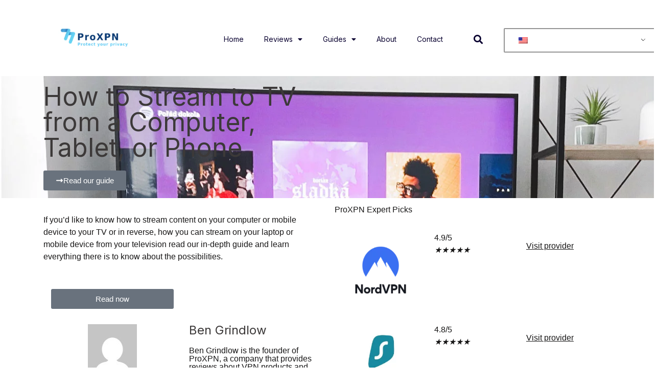

--- FILE ---
content_type: text/html; charset=UTF-8
request_url: https://proxpn.com/streaming/how-to-stream-to-tv-from-computer-tablet-phone/
body_size: 19927
content:
<!DOCTYPE html>
<html lang="en-US" prefix="og: https://ogp.me/ns#">
<head>
	<meta charset="UTF-8">
	<meta name="viewport" content="width=device-width, initial-scale=1.0, viewport-fit=cover" />		
<!-- Search Engine Optimization by Rank Math - https://rankmath.com/ -->
<title>How to Stream to TV from a Computer, Tablet, or Phone | ProXPN.com</title><link rel="preload" as="style" href="https://fonts.googleapis.com/css?family=Inter%3A100%2C100italic%2C200%2C200italic%2C300%2C300italic%2C400%2C400italic%2C500%2C500italic%2C600%2C600italic%2C700%2C700italic%2C800%2C800italic%2C900%2C900italic%7CRoboto%20Slab%3A100%2C100italic%2C200%2C200italic%2C300%2C300italic%2C400%2C400italic%2C500%2C500italic%2C600%2C600italic%2C700%2C700italic%2C800%2C800italic%2C900%2C900italic%7CRoboto%3A100%2C100italic%2C200%2C200italic%2C300%2C300italic%2C400%2C400italic%2C500%2C500italic%2C600%2C600italic%2C700%2C700italic%2C800%2C800italic%2C900%2C900italic&#038;display=swap" /><link rel="stylesheet" href="https://fonts.googleapis.com/css?family=Inter%3A100%2C100italic%2C200%2C200italic%2C300%2C300italic%2C400%2C400italic%2C500%2C500italic%2C600%2C600italic%2C700%2C700italic%2C800%2C800italic%2C900%2C900italic%7CRoboto%20Slab%3A100%2C100italic%2C200%2C200italic%2C300%2C300italic%2C400%2C400italic%2C500%2C500italic%2C600%2C600italic%2C700%2C700italic%2C800%2C800italic%2C900%2C900italic%7CRoboto%3A100%2C100italic%2C200%2C200italic%2C300%2C300italic%2C400%2C400italic%2C500%2C500italic%2C600%2C600italic%2C700%2C700italic%2C800%2C800italic%2C900%2C900italic&#038;display=swap" media="print" onload="this.media='all'" /><noscript><link rel="stylesheet" href="https://fonts.googleapis.com/css?family=Inter%3A100%2C100italic%2C200%2C200italic%2C300%2C300italic%2C400%2C400italic%2C500%2C500italic%2C600%2C600italic%2C700%2C700italic%2C800%2C800italic%2C900%2C900italic%7CRoboto%20Slab%3A100%2C100italic%2C200%2C200italic%2C300%2C300italic%2C400%2C400italic%2C500%2C500italic%2C600%2C600italic%2C700%2C700italic%2C800%2C800italic%2C900%2C900italic%7CRoboto%3A100%2C100italic%2C200%2C200italic%2C300%2C300italic%2C400%2C400italic%2C500%2C500italic%2C600%2C600italic%2C700%2C700italic%2C800%2C800italic%2C900%2C900italic&#038;display=swap" /></noscript><link rel="stylesheet" href="https://proxpn.com/wp-content/cache/min/1/6d30d8581e5d95a5cb9149e1e08ed7d1.css" media="all" data-minify="1" />
<meta name="robots" content="follow, index, max-image-preview:large"/>
<link rel="canonical" href="https://proxpn.com/streaming/how-to-stream-to-tv-from-computer-tablet-phone/" />
<meta property="og:locale" content="en_US" />
<meta property="og:type" content="article" />
<meta property="og:title" content="How to Stream to TV from a Computer, Tablet, or Phone | ProXPN.com" />
<meta property="og:url" content="https://proxpn.com/streaming/how-to-stream-to-tv-from-computer-tablet-phone/" />
<meta property="og:site_name" content="ProXPN.com" />
<meta property="article:section" content="Streaming" />
<meta property="og:updated_time" content="2024-09-18T17:00:05+00:00" />
<meta property="og:image" content="https://proxpn.com/wp-content/uploads/2022/06/how-to-stream-to-tv-from-a-computer.jpg" />
<meta property="og:image:secure_url" content="https://proxpn.com/wp-content/uploads/2022/06/how-to-stream-to-tv-from-a-computer.jpg" />
<meta property="og:image:width" content="1519" />
<meta property="og:image:height" content="507" />
<meta property="og:image:alt" content="stream from tv to device" />
<meta property="og:image:type" content="image/jpeg" />
<meta property="article:published_time" content="2024-05-10T00:00:00+00:00" />
<meta property="article:modified_time" content="2024-09-18T17:00:05+00:00" />
<meta name="twitter:card" content="summary_large_image" />
<meta name="twitter:title" content="How to Stream to TV from a Computer, Tablet, or Phone | ProXPN.com" />
<meta name="twitter:image" content="https://proxpn.com/wp-content/uploads/2022/06/how-to-stream-to-tv-from-a-computer.jpg" />
<meta name="twitter:label1" content="Written by" />
<meta name="twitter:data1" content="Ben Grindlow" />
<meta name="twitter:label2" content="Time to read" />
<meta name="twitter:data2" content="Less than a minute" />
<script type="application/ld+json" class="rank-math-schema">{"@context":"https://schema.org","@graph":[{"@type":"Organization","@id":"https://proxpn.com/#organization","name":"ProXPN","url":"https://proxpn.com","email":"info@proxpn.com","logo":{"@type":"ImageObject","@id":"https://proxpn.com/#logo","url":"https://proxpn.com/wp-content/uploads/2022/04/cropped-logo-3.png","contentUrl":"https://proxpn.com/wp-content/uploads/2022/04/cropped-logo-3.png","caption":"ProXPN","inLanguage":"en-US","width":"512","height":"512"}},{"@type":"WebSite","@id":"https://proxpn.com/#website","url":"https://proxpn.com","name":"ProXPN","publisher":{"@id":"https://proxpn.com/#organization"},"inLanguage":"en-US"},{"@type":"ImageObject","@id":"https://proxpn.com/wp-content/uploads/2022/06/how-to-stream-to-tv-from-a-computer.jpg","url":"https://proxpn.com/wp-content/uploads/2022/06/how-to-stream-to-tv-from-a-computer.jpg","width":"1519","height":"507","caption":"stream from tv to device","inLanguage":"en-US"},{"@type":"BreadcrumbList","@id":"https://proxpn.com/streaming/how-to-stream-to-tv-from-computer-tablet-phone/#breadcrumb","itemListElement":[{"@type":"ListItem","position":"1","item":{"@id":"https://proxpn.com","name":"Home"}},{"@type":"ListItem","position":"2","item":{"@id":"https://proxpn.com/category/streaming/","name":"Streaming"}},{"@type":"ListItem","position":"3","item":{"@id":"https://proxpn.com/streaming/how-to-stream-to-tv-from-computer-tablet-phone/","name":"How to Stream to TV from a Computer, Tablet, or Phone"}}]},{"@type":"WebPage","@id":"https://proxpn.com/streaming/how-to-stream-to-tv-from-computer-tablet-phone/#webpage","url":"https://proxpn.com/streaming/how-to-stream-to-tv-from-computer-tablet-phone/","name":"How to Stream to TV from a Computer, Tablet, or Phone | ProXPN.com","datePublished":"2024-05-10T00:00:00+00:00","dateModified":"2024-09-18T17:00:05+00:00","isPartOf":{"@id":"https://proxpn.com/#website"},"primaryImageOfPage":{"@id":"https://proxpn.com/wp-content/uploads/2022/06/how-to-stream-to-tv-from-a-computer.jpg"},"inLanguage":"en-US","breadcrumb":{"@id":"https://proxpn.com/streaming/how-to-stream-to-tv-from-computer-tablet-phone/#breadcrumb"}},{"@type":"Person","@id":"https://proxpn.com/author/joosvermolen/","name":"Ben Grindlow","url":"https://proxpn.com/author/joosvermolen/","image":{"@type":"ImageObject","@id":"https://secure.gravatar.com/avatar/8e8b8732366cc7bf49fb25b80a96d2be6da6f6983fe1b03d03d809a63f393206?s=96&amp;d=mm&amp;r=g","url":"https://secure.gravatar.com/avatar/8e8b8732366cc7bf49fb25b80a96d2be6da6f6983fe1b03d03d809a63f393206?s=96&amp;d=mm&amp;r=g","caption":"Ben Grindlow","inLanguage":"en-US"},"worksFor":{"@id":"https://proxpn.com/#organization"}},{"image":{"@id":"https://proxpn.com/wp-content/uploads/2022/06/how-to-stream-to-tv-from-a-computer.jpg"},"@type":"Article","datePublished":"2024-05-10T00:00:00+00:00","dateModified":"2024-09-18T17:00:05+00:00","headline":"How to Stream to TV from a Computer, Tablet, or Phone","author":{"@id":"https://proxpn.com/author/joosvermolen/","name":"Ben Grindlow"},"description":"If you\u2019d like to know how to stream content on your computer or mobile device to your TV or in reverse, how you can stream on your laptop or mobile device from your television read our in-depth guide and learn everything there is to know about the possibilities.","name":"How to Stream to TV from a Computer, Tablet, or Phone","articleSection":"Streaming","@id":"https://proxpn.com/streaming/how-to-stream-to-tv-from-computer-tablet-phone/#schema-17736","isPartOf":{"@id":"https://proxpn.com/streaming/how-to-stream-to-tv-from-computer-tablet-phone/#webpage"},"publisher":{"@id":"https://proxpn.com/#organization"},"inLanguage":"en-US","mainEntityOfPage":{"@id":"https://proxpn.com/streaming/how-to-stream-to-tv-from-computer-tablet-phone/#webpage"}}]}</script>
<!-- /Rank Math WordPress SEO plugin -->

<link href='https://fonts.gstatic.com' crossorigin rel='preconnect' />
<link rel="alternate" type="application/rss+xml" title="ProXPN.com &raquo; Feed" href="https://proxpn.com/feed/" />
<link rel="alternate" type="application/rss+xml" title="ProXPN.com &raquo; Comments Feed" href="https://proxpn.com/comments/feed/" />
<link rel="alternate" type="application/rss+xml" title="ProXPN.com &raquo; How to Stream to TV from a Computer, Tablet, or Phone Comments Feed" href="https://proxpn.com/streaming/how-to-stream-to-tv-from-computer-tablet-phone/feed/" />
<link rel="alternate" title="oEmbed (JSON)" type="application/json+oembed" href="https://proxpn.com/wp-json/oembed/1.0/embed?url=https%3A%2F%2Fproxpn.com%2Fstreaming%2Fhow-to-stream-to-tv-from-computer-tablet-phone%2F" />
<link rel="alternate" title="oEmbed (XML)" type="text/xml+oembed" href="https://proxpn.com/wp-json/oembed/1.0/embed?url=https%3A%2F%2Fproxpn.com%2Fstreaming%2Fhow-to-stream-to-tv-from-computer-tablet-phone%2F&#038;format=xml" />


<!-- Last Modified Schema is inserted by the WP Last Modified Info plugin v1.9.2 - https://wordpress.org/plugins/wp-last-modified-info/ -->
<script type="application/ld+json">{"@context":"https:\/\/schema.org\/","@type":"CreativeWork","dateModified":"2024-09-18T17:00:05+00:00","headline":"How to Stream to TV from a Computer, Tablet, or Phone","description":"","mainEntityOfPage":{"@type":"WebPage","@id":"https:\/\/proxpn.com\/streaming\/how-to-stream-to-tv-from-computer-tablet-phone\/"},"author":{"@type":"Person","name":"VA Account","url":"https:\/\/proxpn.com\/author\/virtualassistent1\/","description":""}}</script>

<style id='wp-img-auto-sizes-contain-inline-css'>
img:is([sizes=auto i],[sizes^="auto," i]){contain-intrinsic-size:3000px 1500px}
/*# sourceURL=wp-img-auto-sizes-contain-inline-css */
</style>
<style id='wp-emoji-styles-inline-css'>

	img.wp-smiley, img.emoji {
		display: inline !important;
		border: none !important;
		box-shadow: none !important;
		height: 1em !important;
		width: 1em !important;
		margin: 0 0.07em !important;
		vertical-align: -0.1em !important;
		background: none !important;
		padding: 0 !important;
	}
/*# sourceURL=wp-emoji-styles-inline-css */
</style>


<style id='classic-theme-styles-inline-css'>
/*! This file is auto-generated */
.wp-block-button__link{color:#fff;background-color:#32373c;border-radius:9999px;box-shadow:none;text-decoration:none;padding:calc(.667em + 2px) calc(1.333em + 2px);font-size:1.125em}.wp-block-file__button{background:#32373c;color:#fff;text-decoration:none}
/*# sourceURL=/wp-includes/css/classic-themes.min.css */
</style>





<style id='wixo-inline-inline-css'>
.preloader-block {
			position: fixed;
			top: 0;
			left: 0;
			width: 100%;
			height: 100%;
			z-index: 1030;
			background: #171819;
			color: #fff;
			transition: all 400ms ease-in-out;
		}
 
		.light-scheme .preloader-block {
			background: #fff;
		}
		
		.loaded .preloader-block {
			opacity: 0;
			visibility: hidden;
		}
		
		.no-js .preloader-block {
			display: none;
		}
		
		.preloader-folding-cube {
			margin: auto;
			width: 40px;
			height: 40px;
			position: relative;
			top: 50%;
			margin-top: -20px;
			transform: rotate(45deg);
		}
		
		.preloader-folding-cube .preloader-cube {
			float: left;
			width: 50%;
			height: 50%;
			position: relative;
			transform: scale(1.1);
		}
		
		.preloader-folding-cube .preloader-cube:before {
			content: '';
			position: absolute;
			top: 0;
			left: 0;
			width: 100%;
			height: 100%;
			animation: preloader-foldCubeAngle 2.4s infinite linear both;
			transform-origin: 100% 100%;
			background: #4c59c6;
		}
		
		.preloader-folding-cube .preloader-cube2 {
			transform: scale(1.1) rotateZ(90deg);
		}
		
		.preloader-folding-cube .preloader-cube3 {
			transform: scale(1.1) rotateZ(180deg);
		}
		
		.preloader-folding-cube .preloader-cube4 {
			transform: scale(1.1) rotateZ(270deg);
		}
		
		.preloader-folding-cube .preloader-cube2:before {
			animation-delay: 0.3s;
		}
		
		.preloader-folding-cube .preloader-cube3:before {
			animation-delay: 0.6s;
		}
		
		.preloader-folding-cube .preloader-cube4:before {
			animation-delay: 0.9s;
		}
		
		@keyframes preloader-foldCubeAngle {
		
			0%,
			10% {
				transform: perspective(140px) rotateX(-180deg);
				opacity: 0;
			}
		
			25%,
			75% {
				transform: perspective(140px) rotateX(0deg);
				opacity: 1;
			}
		
			90%,
			100% {
				transform: perspective(140px) rotateY(180deg);
				opacity: 0;
			}
		}
/*# sourceURL=wixo-inline-inline-css */
</style>
























<script src="https://proxpn.com/wp-includes/js/jquery/jquery.min.js?ver=3.7.1" id="jquery-core-js"></script>
<script src="https://proxpn.com/wp-includes/js/jquery/jquery-migrate.min.js?ver=3.4.1" id="jquery-migrate-js"></script>
<script data-minify="1" src="https://proxpn.com/wp-content/cache/min/1/wp-content/plugins/superb-tables/js/table-filter.js?ver=1736412738" id="spbtbl-script-js"></script>
<link rel="https://api.w.org/" href="https://proxpn.com/wp-json/" /><link rel="alternate" title="JSON" type="application/json" href="https://proxpn.com/wp-json/wp/v2/posts/9888" /><link rel="EditURI" type="application/rsd+xml" title="RSD" href="https://proxpn.com/xmlrpc.php?rsd" />
<meta name="generator" content="WordPress 6.9" />
<link rel='shortlink' href='https://proxpn.com/?p=9888' />
<style id="wplmi-inline-css" type="text/css">
 span.wplmi-user-avatar { width: 16px;display: inline-block !important;flex-shrink: 0; } img.wplmi-elementor-avatar { border-radius: 100%;margin-right: 3px; }
</style>
<!-- sitelink-search-box Schema optimized by Schema Pro --><script type="application/ld+json">{"@context":"https:\/\/schema.org","@type":"WebSite","name":"ProXPN.com","url":"https:\/\/proxpn.com","potentialAction":[{"@type":"SearchAction","target":"https:\/\/proxpn.com\/?s={search_term_string}","query-input":"required name=search_term_string"}]}</script><!-- / sitelink-search-box Schema optimized by Schema Pro --><!-- breadcrumb Schema optimized by Schema Pro --><script type="application/ld+json">{"@context":"https:\/\/schema.org","@type":"BreadcrumbList","itemListElement":[{"@type":"ListItem","position":1,"item":{"@id":"https:\/\/proxpn.com\/","name":"Home"}},{"@type":"ListItem","position":2,"item":{"@id":"https:\/\/proxpn.com\/streaming\/how-to-stream-to-tv-from-computer-tablet-phone\/","name":"How to Stream to TV from a Computer, Tablet, or Phone"}}]}</script><!-- / breadcrumb Schema optimized by Schema Pro --><link rel="alternate" hreflang="en-US" href="https://proxpn.com/streaming/how-to-stream-to-tv-from-computer-tablet-phone/"/>
<link rel="alternate" hreflang="de-DE" href="https://proxpn.com/de/streaming/laptop-tablet-und-smartphone-mit-fernseher-verbinden/"/>
<link rel="alternate" hreflang="fr-FR" href="https://proxpn.com/fr/streaming/comment-diffuser-sur-une-tv-avec-un-ordinateur-portable-telephone-mobile-ou-une-tablette/"/>
<link rel="alternate" hreflang="it-IT" href="https://proxpn.com/it/streaming/come-trasmettere-in-streaming-la-tv-da-computer-e-tablet/"/>
<link rel="alternate" hreflang="nl-NL" href="https://proxpn.com/nl/streaming/hoe-stream-je-van-laptop-tablet-of-mobiel-naar-tv/"/>
<link rel="alternate" hreflang="da-DK" href="https://proxpn.com/da/streaming/hvordan-man-streamer-til-tv-fra-computer-tablet-telefon/"/>
<link rel="alternate" hreflang="sv-SE" href="https://proxpn.com/sv/streaming/hur-man-strommar-till-tv-fran-dator-surfplatta-och-telefon/"/>
<link rel="alternate" hreflang="es-ES" href="https://proxpn.com/es/streaming/como-conectar-un-movil-una-tablet-o-un-pc-a-tu-tv/"/>
<link rel="alternate" hreflang="et" href="https://proxpn.com/et/streaming/how-to-stream-to-tv-from-computer-tablet-telefon/"/>
<link rel="alternate" hreflang="ja" href="https://proxpn.com/ja/ストリーミング/コンピュータ、タブレット、携帯電話からテレビ/"/>
<link rel="alternate" hreflang="pt-PT" href="https://proxpn.com/pt/streaming/como-ligar-o-pc-smartphone-ou-o-tablet-ao-televisor/"/>
<link rel="alternate" hreflang="en" href="https://proxpn.com/streaming/how-to-stream-to-tv-from-computer-tablet-phone/"/>
<link rel="alternate" hreflang="de" href="https://proxpn.com/de/streaming/laptop-tablet-und-smartphone-mit-fernseher-verbinden/"/>
<link rel="alternate" hreflang="fr" href="https://proxpn.com/fr/streaming/comment-diffuser-sur-une-tv-avec-un-ordinateur-portable-telephone-mobile-ou-une-tablette/"/>
<link rel="alternate" hreflang="it" href="https://proxpn.com/it/streaming/come-trasmettere-in-streaming-la-tv-da-computer-e-tablet/"/>
<link rel="alternate" hreflang="nl" href="https://proxpn.com/nl/streaming/hoe-stream-je-van-laptop-tablet-of-mobiel-naar-tv/"/>
<link rel="alternate" hreflang="da" href="https://proxpn.com/da/streaming/hvordan-man-streamer-til-tv-fra-computer-tablet-telefon/"/>
<link rel="alternate" hreflang="sv" href="https://proxpn.com/sv/streaming/hur-man-strommar-till-tv-fran-dator-surfplatta-och-telefon/"/>
<link rel="alternate" hreflang="es" href="https://proxpn.com/es/streaming/como-conectar-un-movil-una-tablet-o-un-pc-a-tu-tv/"/>
<link rel="alternate" hreflang="pt" href="https://proxpn.com/pt/streaming/como-ligar-o-pc-smartphone-ou-o-tablet-ao-televisor/"/>
<!-- Global site tag (gtag.js) - Google Analytics -->
<script async src="https://www.googletagmanager.com/gtag/js?id=G-43VLKRXTCY"></script>
<script>
  window.dataLayer = window.dataLayer || [];
  function gtag(){dataLayer.push(arguments);}
  gtag('js', new Date());

  gtag('config', 'G-43VLKRXTCY');
</script><meta name="generator" content="Elementor 3.32.4; settings: css_print_method-external, google_font-enabled, font_display-auto">
			<style>
				.e-con.e-parent:nth-of-type(n+4):not(.e-lazyloaded):not(.e-no-lazyload),
				.e-con.e-parent:nth-of-type(n+4):not(.e-lazyloaded):not(.e-no-lazyload) * {
					background-image: none !important;
				}
				@media screen and (max-height: 1024px) {
					.e-con.e-parent:nth-of-type(n+3):not(.e-lazyloaded):not(.e-no-lazyload),
					.e-con.e-parent:nth-of-type(n+3):not(.e-lazyloaded):not(.e-no-lazyload) * {
						background-image: none !important;
					}
				}
				@media screen and (max-height: 640px) {
					.e-con.e-parent:nth-of-type(n+2):not(.e-lazyloaded):not(.e-no-lazyload),
					.e-con.e-parent:nth-of-type(n+2):not(.e-lazyloaded):not(.e-no-lazyload) * {
						background-image: none !important;
					}
				}
			</style>
						<style id="wpsp-style-frontend"></style>
			<link rel="icon" href="https://proxpn.com/wp-content/uploads/2022/04/cropped-logo-3-32x32.png" sizes="32x32" />
<link rel="icon" href="https://proxpn.com/wp-content/uploads/2022/04/cropped-logo-3-192x192.png" sizes="192x192" />
<link rel="apple-touch-icon" href="https://proxpn.com/wp-content/uploads/2022/04/cropped-logo-3-180x180.png" />
<meta name="msapplication-TileImage" content="https://proxpn.com/wp-content/uploads/2022/04/cropped-logo-3-270x270.png" />
		<style id="wp-custom-css">
			html,
body{
width:100%;
overflow-x:hidden;
}


.tablepress thead th {
    background: #0C3C78!important;
	  color: #fff;
}		</style>
		</head>
<body class="wp-singular post-template post-template-elementor_header_footer single single-post postid-9888 single-format-standard wp-theme-wixo unknown wp-schema-pro-2.4.0 translatepress-en_US no-js light-scheme preloader-true preloader-word header-default header-dark header-space-true right-click-disable-false popup-download-link-true mobile-images-false project-image-download-false loading elementor-default elementor-template-full-width elementor-kit-7">
		<div data-elementor-type="header" data-elementor-id="8796" class="elementor elementor-8796 elementor-location-header" data-elementor-post-type="elementor_library">
					<section class="elementor-section elementor-top-section elementor-element elementor-element-b17ee95 elementor-section-boxed elementor-section-height-default elementor-section-height-default" data-id="b17ee95" data-element_type="section">
						<div class="elementor-container elementor-column-gap-default">
					<div class="elementor-column elementor-col-25 elementor-top-column elementor-element elementor-element-d96b78e" data-id="d96b78e" data-element_type="column">
			<div class="elementor-widget-wrap elementor-element-populated">
						<div class="elementor-element elementor-element-12aa7f7 elementor-widget elementor-widget-image" data-id="12aa7f7" data-element_type="widget" data-widget_type="image.default">
				<div class="elementor-widget-container">
																<a href="/">
							<img width="555" height="315" src="https://proxpn.com/wp-content/uploads/2022/04/logo-3.png" class="attachment-large size-large wp-image-10185" alt="" srcset="https://proxpn.com/wp-content/uploads/2022/04/logo-3.png 555w, https://proxpn.com/wp-content/uploads/2022/04/logo-3-300x170.png 300w, https://proxpn.com/wp-content/uploads/2022/04/logo-3-18x10.png 18w" sizes="(max-width: 555px) 100vw, 555px" />								</a>
															</div>
				</div>
					</div>
		</div>
				<div class="elementor-column elementor-col-25 elementor-top-column elementor-element elementor-element-e91e103" data-id="e91e103" data-element_type="column">
			<div class="elementor-widget-wrap elementor-element-populated">
						<div class="elementor-element elementor-element-8ee2a62 elementor-nav-menu__align-end elementor-nav-menu--stretch elementor-nav-menu--dropdown-tablet elementor-nav-menu__text-align-aside elementor-nav-menu--toggle elementor-nav-menu--burger elementor-widget elementor-widget-nav-menu" data-id="8ee2a62" data-element_type="widget" data-settings="{&quot;full_width&quot;:&quot;stretch&quot;,&quot;layout&quot;:&quot;horizontal&quot;,&quot;submenu_icon&quot;:{&quot;value&quot;:&quot;&lt;i class=\&quot;fas fa-caret-down\&quot;&gt;&lt;\/i&gt;&quot;,&quot;library&quot;:&quot;fa-solid&quot;},&quot;toggle&quot;:&quot;burger&quot;}" data-widget_type="nav-menu.default">
				<div class="elementor-widget-container">
								<nav aria-label="Menu" class="elementor-nav-menu--main elementor-nav-menu__container elementor-nav-menu--layout-horizontal e--pointer-none">
				<ul id="menu-1-8ee2a62" class="elementor-nav-menu"><li class="menu-item menu-item-type-post_type menu-item-object-page menu-item-home menu-item-9480"><a href="https://proxpn.com/" class="elementor-item">Home</a></li>
<li class="menu-item menu-item-type-custom menu-item-object-custom menu-item-has-children menu-item-9483"><a href="#" class="elementor-item elementor-item-anchor">Reviews</a>
<ul class="sub-menu elementor-nav-menu--dropdown">
	<li class="menu-item menu-item-type-post_type menu-item-object-post menu-item-10536"><a href="https://proxpn.com/vpn/reviews/cyberghost/" class="elementor-sub-item">Cyberghost Review</a></li>
	<li class="menu-item menu-item-type-post_type menu-item-object-post menu-item-10537"><a href="https://proxpn.com/vpn/reviews/expressvpn/" class="elementor-sub-item">ExpressVPN Review</a></li>
	<li class="menu-item menu-item-type-post_type menu-item-object-post menu-item-10539"><a href="https://proxpn.com/vpn/reviews/surfshark/" class="elementor-sub-item">Surfshark Review</a></li>
	<li class="menu-item menu-item-type-post_type menu-item-object-post menu-item-10546"><a href="https://proxpn.com/vpn/reviews/ipvanish/" class="elementor-sub-item">IPVanish Review</a></li>
	<li class="menu-item menu-item-type-post_type menu-item-object-post menu-item-10547"><a href="https://proxpn.com/vpn/reviews/ivacy-vpn/" class="elementor-sub-item">Ivacy VPN Review</a></li>
</ul>
</li>
<li class="menu-item menu-item-type-custom menu-item-object-custom menu-item-has-children menu-item-9484"><a href="#" class="elementor-item elementor-item-anchor">Guides</a>
<ul class="sub-menu elementor-nav-menu--dropdown">
	<li class="menu-item menu-item-type-post_type menu-item-object-post menu-item-10542"><a href="https://proxpn.com/vpn/what-is-vpn/" class="elementor-sub-item">What Is A VPN?</a></li>
	<li class="menu-item menu-item-type-post_type menu-item-object-post menu-item-10543"><a href="https://proxpn.com/vpn/netflix-vpn/" class="elementor-sub-item">Best VPN For Netflix</a></li>
	<li class="menu-item menu-item-type-post_type menu-item-object-post menu-item-10540"><a href="https://proxpn.com/vpn/vpn-torrenting/" class="elementor-sub-item">Best VPN For Torrenting</a></li>
	<li class="menu-item menu-item-type-post_type menu-item-object-post menu-item-10541"><a href="https://proxpn.com/vpn/best-vpn-for-china/" class="elementor-sub-item">Best VPN In China</a></li>
	<li class="menu-item menu-item-type-post_type menu-item-object-post menu-item-10545"><a href="https://proxpn.com/vpn/best-cheap-vpn/" class="elementor-sub-item">Best Cheap VPN</a></li>
	<li class="menu-item menu-item-type-post_type menu-item-object-post menu-item-10544"><a href="https://proxpn.com/password-managers/best-password-manager/" class="elementor-sub-item">Best Password Manager</a></li>
</ul>
</li>
<li class="menu-item menu-item-type-post_type menu-item-object-page menu-item-9481"><a href="https://proxpn.com/about/" class="elementor-item">About</a></li>
<li class="menu-item menu-item-type-post_type menu-item-object-page menu-item-9482"><a href="https://proxpn.com/contact/" class="elementor-item">Contact</a></li>
</ul>			</nav>
					<div class="elementor-menu-toggle" role="button" tabindex="0" aria-label="Menu Toggle" aria-expanded="false">
			<i aria-hidden="true" role="presentation" class="elementor-menu-toggle__icon--open eicon-menu-bar"></i><i aria-hidden="true" role="presentation" class="elementor-menu-toggle__icon--close eicon-close"></i>		</div>
					<nav class="elementor-nav-menu--dropdown elementor-nav-menu__container" aria-hidden="true">
				<ul id="menu-2-8ee2a62" class="elementor-nav-menu"><li class="menu-item menu-item-type-post_type menu-item-object-page menu-item-home menu-item-9480"><a href="https://proxpn.com/" class="elementor-item" tabindex="-1">Home</a></li>
<li class="menu-item menu-item-type-custom menu-item-object-custom menu-item-has-children menu-item-9483"><a href="#" class="elementor-item elementor-item-anchor" tabindex="-1">Reviews</a>
<ul class="sub-menu elementor-nav-menu--dropdown">
	<li class="menu-item menu-item-type-post_type menu-item-object-post menu-item-10536"><a href="https://proxpn.com/vpn/reviews/cyberghost/" class="elementor-sub-item" tabindex="-1">Cyberghost Review</a></li>
	<li class="menu-item menu-item-type-post_type menu-item-object-post menu-item-10537"><a href="https://proxpn.com/vpn/reviews/expressvpn/" class="elementor-sub-item" tabindex="-1">ExpressVPN Review</a></li>
	<li class="menu-item menu-item-type-post_type menu-item-object-post menu-item-10539"><a href="https://proxpn.com/vpn/reviews/surfshark/" class="elementor-sub-item" tabindex="-1">Surfshark Review</a></li>
	<li class="menu-item menu-item-type-post_type menu-item-object-post menu-item-10546"><a href="https://proxpn.com/vpn/reviews/ipvanish/" class="elementor-sub-item" tabindex="-1">IPVanish Review</a></li>
	<li class="menu-item menu-item-type-post_type menu-item-object-post menu-item-10547"><a href="https://proxpn.com/vpn/reviews/ivacy-vpn/" class="elementor-sub-item" tabindex="-1">Ivacy VPN Review</a></li>
</ul>
</li>
<li class="menu-item menu-item-type-custom menu-item-object-custom menu-item-has-children menu-item-9484"><a href="#" class="elementor-item elementor-item-anchor" tabindex="-1">Guides</a>
<ul class="sub-menu elementor-nav-menu--dropdown">
	<li class="menu-item menu-item-type-post_type menu-item-object-post menu-item-10542"><a href="https://proxpn.com/vpn/what-is-vpn/" class="elementor-sub-item" tabindex="-1">What Is A VPN?</a></li>
	<li class="menu-item menu-item-type-post_type menu-item-object-post menu-item-10543"><a href="https://proxpn.com/vpn/netflix-vpn/" class="elementor-sub-item" tabindex="-1">Best VPN For Netflix</a></li>
	<li class="menu-item menu-item-type-post_type menu-item-object-post menu-item-10540"><a href="https://proxpn.com/vpn/vpn-torrenting/" class="elementor-sub-item" tabindex="-1">Best VPN For Torrenting</a></li>
	<li class="menu-item menu-item-type-post_type menu-item-object-post menu-item-10541"><a href="https://proxpn.com/vpn/best-vpn-for-china/" class="elementor-sub-item" tabindex="-1">Best VPN In China</a></li>
	<li class="menu-item menu-item-type-post_type menu-item-object-post menu-item-10545"><a href="https://proxpn.com/vpn/best-cheap-vpn/" class="elementor-sub-item" tabindex="-1">Best Cheap VPN</a></li>
	<li class="menu-item menu-item-type-post_type menu-item-object-post menu-item-10544"><a href="https://proxpn.com/password-managers/best-password-manager/" class="elementor-sub-item" tabindex="-1">Best Password Manager</a></li>
</ul>
</li>
<li class="menu-item menu-item-type-post_type menu-item-object-page menu-item-9481"><a href="https://proxpn.com/about/" class="elementor-item" tabindex="-1">About</a></li>
<li class="menu-item menu-item-type-post_type menu-item-object-page menu-item-9482"><a href="https://proxpn.com/contact/" class="elementor-item" tabindex="-1">Contact</a></li>
</ul>			</nav>
						</div>
				</div>
					</div>
		</div>
				<div class="elementor-column elementor-col-25 elementor-top-column elementor-element elementor-element-b313bf0 elementor-hidden-tablet elementor-hidden-mobile" data-id="b313bf0" data-element_type="column">
			<div class="elementor-widget-wrap elementor-element-populated">
						<div class="elementor-element elementor-element-30c7704 elementor-search-form--skin-full_screen elementor-widget elementor-widget-search-form" data-id="30c7704" data-element_type="widget" data-settings="{&quot;skin&quot;:&quot;full_screen&quot;}" data-widget_type="search-form.default">
				<div class="elementor-widget-container">
							<search role="search">
			<form class="elementor-search-form" action="https://proxpn.com" method="get">
												<div class="elementor-search-form__toggle" role="button" tabindex="0" aria-label="Search">
					<i aria-hidden="true" class="fas fa-search"></i>				</div>
								<div class="elementor-search-form__container">
					<label class="elementor-screen-only" for="elementor-search-form-30c7704">Search</label>

					
					<input id="elementor-search-form-30c7704" placeholder="Search..." class="elementor-search-form__input" type="search" name="s" value="">
					
					
										<div class="dialog-lightbox-close-button dialog-close-button" role="button" tabindex="0" aria-label="Close this search box.">
						<i aria-hidden="true" class="eicon-close"></i>					</div>
									</div>
			</form>
		</search>
						</div>
				</div>
					</div>
		</div>
				<div class="elementor-column elementor-col-25 elementor-top-column elementor-element elementor-element-62f3b40" data-id="62f3b40" data-element_type="column">
			<div class="elementor-widget-wrap elementor-element-populated">
						<div class="elementor-element elementor-element-73a794f elementor-widget elementor-widget-shortcode" data-id="73a794f" data-element_type="widget" data-widget_type="shortcode.default">
				<div class="elementor-widget-container">
							<div class="elementor-shortcode"><div class="trp_language_switcher_shortcode">
<div class="trp-language-switcher trp-language-switcher-container" data-no-translation >
    <div class="trp-ls-shortcode-current-language">
        <a href="#" class="trp-ls-shortcode-disabled-language trp-ls-disabled-language" title="English" onclick="event.preventDefault()">
			<img class="trp-flag-image" src="https://proxpn.com/wp-content/plugins/translatepress-multilingual/assets/images/flags/en_US.png" width="18" height="12" alt="en_US" title="English"> 		</a>
    </div>
    <div class="trp-ls-shortcode-language">
                <a href="#" class="trp-ls-shortcode-disabled-language trp-ls-disabled-language"  title="English" onclick="event.preventDefault()">
			<img class="trp-flag-image" src="https://proxpn.com/wp-content/plugins/translatepress-multilingual/assets/images/flags/en_US.png" width="18" height="12" alt="en_US" title="English"> 		</a>
                    <a href="https://proxpn.com/de/streaming/laptop-tablet-und-smartphone-mit-fernseher-verbinden/" title="German">
            <img class="trp-flag-image" src="https://proxpn.com/wp-content/plugins/translatepress-multilingual/assets/images/flags/de_DE.png" width="18" height="12" alt="de_DE" title="German">         </a>

            <a href="https://proxpn.com/fr/streaming/comment-diffuser-sur-une-tv-avec-un-ordinateur-portable-telephone-mobile-ou-une-tablette/" title="French">
            <img class="trp-flag-image" src="https://proxpn.com/wp-content/plugins/translatepress-multilingual/assets/images/flags/fr_FR.png" width="18" height="12" alt="fr_FR" title="French">         </a>

            <a href="https://proxpn.com/it/streaming/come-trasmettere-in-streaming-la-tv-da-computer-e-tablet/" title="Italian">
            <img class="trp-flag-image" src="https://proxpn.com/wp-content/plugins/translatepress-multilingual/assets/images/flags/it_IT.png" width="18" height="12" alt="it_IT" title="Italian">         </a>

            <a href="https://proxpn.com/nl/streaming/hoe-stream-je-van-laptop-tablet-of-mobiel-naar-tv/" title="Dutch">
            <img class="trp-flag-image" src="https://proxpn.com/wp-content/plugins/translatepress-multilingual/assets/images/flags/nl_NL.png" width="18" height="12" alt="nl_NL" title="Dutch">         </a>

            <a href="https://proxpn.com/da/streaming/hvordan-man-streamer-til-tv-fra-computer-tablet-telefon/" title="Danish">
            <img class="trp-flag-image" src="https://proxpn.com/wp-content/plugins/translatepress-multilingual/assets/images/flags/da_DK.png" width="18" height="12" alt="da_DK" title="Danish">         </a>

            <a href="https://proxpn.com/sv/streaming/hur-man-strommar-till-tv-fran-dator-surfplatta-och-telefon/" title="Swedish">
            <img class="trp-flag-image" src="https://proxpn.com/wp-content/plugins/translatepress-multilingual/assets/images/flags/sv_SE.png" width="18" height="12" alt="sv_SE" title="Swedish">         </a>

            <a href="https://proxpn.com/es/streaming/como-conectar-un-movil-una-tablet-o-un-pc-a-tu-tv/" title="Spanish">
            <img class="trp-flag-image" src="https://proxpn.com/wp-content/plugins/translatepress-multilingual/assets/images/flags/es_ES.png" width="18" height="12" alt="es_ES" title="Spanish">         </a>

            <a href="https://proxpn.com/et/streaming/how-to-stream-to-tv-from-computer-tablet-telefon/" title="Estonian">
            <img class="trp-flag-image" src="https://proxpn.com/wp-content/plugins/translatepress-multilingual/assets/images/flags/et.png" width="18" height="12" alt="et" title="Estonian">         </a>

            <a href="https://proxpn.com/ja/ストリーミング/コンピュータ、タブレット、携帯電話からテレビ/" title="Japanese">
            <img class="trp-flag-image" src="https://proxpn.com/wp-content/plugins/translatepress-multilingual/assets/images/flags/ja.png" width="18" height="12" alt="ja" title="Japanese">         </a>

            <a href="https://proxpn.com/pt/streaming/como-ligar-o-pc-smartphone-ou-o-tablet-ao-televisor/" title="Portuguese">
            <img class="trp-flag-image" src="https://proxpn.com/wp-content/plugins/translatepress-multilingual/assets/images/flags/pt_PT.png" width="18" height="12" alt="pt_PT" title="Portuguese">         </a>

        </div>
    <script type="application/javascript">
        // need to have the same with set from JS on both divs. Otherwise it can push stuff around in HTML
        var trp_ls_shortcodes = document.querySelectorAll('.trp_language_switcher_shortcode .trp-language-switcher');
        if ( trp_ls_shortcodes.length > 0) {
            // get the last language switcher added
            var trp_el = trp_ls_shortcodes[trp_ls_shortcodes.length - 1];

            var trp_shortcode_language_item = trp_el.querySelector( '.trp-ls-shortcode-language' )
            // set width
            var trp_ls_shortcode_width                                               = trp_shortcode_language_item.offsetWidth + 16;
            trp_shortcode_language_item.style.width                                  = trp_ls_shortcode_width + 'px';
            trp_el.querySelector( '.trp-ls-shortcode-current-language' ).style.width = trp_ls_shortcode_width + 'px';

            // We're putting this on display: none after we have its width.
            trp_shortcode_language_item.style.display = 'none';
        }
    </script>
</div>
</div></div>
						</div>
				</div>
					</div>
		</div>
					</div>
		</section>
				</div>
		<style id="elementor-post-dynamic-9243">.elementor-9243 .elementor-element.elementor-element-2a5054d:not(.elementor-motion-effects-element-type-background), .elementor-9243 .elementor-element.elementor-element-2a5054d > .elementor-motion-effects-container > .elementor-motion-effects-layer{background-image:url("https://proxpn.com/wp-content/uploads/2022/06/how-to-stream-to-tv-from-a-computer.jpg");}</style>		<div data-elementor-type="single-post" data-elementor-id="9243" class="elementor elementor-9243 post-9888 post type-post status-publish format-standard has-post-thumbnail hentry category-streaming" data-elementor-post-type="elementor_library">
					<section class="elementor-section elementor-top-section elementor-element elementor-element-2a5054d elementor-section-boxed elementor-section-height-default elementor-section-height-default" data-id="2a5054d" data-element_type="section" data-settings="{&quot;background_background&quot;:&quot;classic&quot;}">
							<div class="elementor-background-overlay"></div>
							<div class="elementor-container elementor-column-gap-default">
					<div class="elementor-column elementor-col-50 elementor-top-column elementor-element elementor-element-24d5834" data-id="24d5834" data-element_type="column">
			<div class="elementor-widget-wrap elementor-element-populated">
						<div class="elementor-element elementor-element-faf7684 elementor-widget elementor-widget-heading" data-id="faf7684" data-element_type="widget" data-widget_type="heading.default">
				<div class="elementor-widget-container">
					<h1 class="elementor-heading-title elementor-size-default">How to Stream to TV from a Computer, Tablet, or Phone</h1>				</div>
				</div>
				<div class="elementor-element elementor-element-8b69867 elementor-align-left elementor-widget elementor-widget-button" data-id="8b69867" data-element_type="widget" data-widget_type="button.default">
				<div class="elementor-widget-container">
									<div class="elementor-button-wrapper">
					<a class="elementor-button elementor-button-link elementor-size-sm" href="#table-container">
						<span class="elementor-button-content-wrapper">
						<span class="elementor-button-icon">
				<svg xmlns="http://www.w3.org/2000/svg" width="16" height="17" viewBox="0 0 16 17" fill="none"><path d="M14 8.50001H2M11.3333 5.83334L14 8.50001L11.3333 5.83334ZM14 8.50001L11.3333 11.1667L14 8.50001Z" stroke="white" stroke-width="2" stroke-linecap="round" stroke-linejoin="round"></path></svg>			</span>
									<span class="elementor-button-text">Read our guide</span>
					</span>
					</a>
				</div>
								</div>
				</div>
					</div>
		</div>
				<div class="elementor-column elementor-col-50 elementor-top-column elementor-element elementor-element-32220af" data-id="32220af" data-element_type="column">
			<div class="elementor-widget-wrap">
							</div>
		</div>
					</div>
		</section>
				<section class="elementor-section elementor-top-section elementor-element elementor-element-141255b elementor-section-boxed elementor-section-height-default elementor-section-height-default" data-id="141255b" data-element_type="section">
						<div class="elementor-container elementor-column-gap-default">
					<div class="elementor-column elementor-col-50 elementor-top-column elementor-element elementor-element-04690ba" data-id="04690ba" data-element_type="column" id="table-container">
			<div class="elementor-widget-wrap elementor-element-populated">
						<div class="elementor-element elementor-element-0f09003 elementor-widget elementor-widget-text-editor" data-id="0f09003" data-element_type="widget" data-widget_type="text-editor.default">
				<div class="elementor-widget-container">
									<p>If you’d like to know how to stream content on your computer or mobile device to your TV or in reverse, how you can stream on your laptop or mobile device from your television read our in-depth guide and learn everything there is to know about the possibilities.</p>
								</div>
				</div>
				<section class="elementor-section elementor-inner-section elementor-element elementor-element-33a123a elementor-section-boxed elementor-section-height-default elementor-section-height-default" data-id="33a123a" data-element_type="section">
						<div class="elementor-container elementor-column-gap-default">
					<div class="elementor-column elementor-col-50 elementor-inner-column elementor-element elementor-element-c28942b" data-id="c28942b" data-element_type="column">
			<div class="elementor-widget-wrap elementor-element-populated">
						<div class="elementor-element elementor-element-b86291e elementor-align-justify elementor-widget elementor-widget-button" data-id="b86291e" data-element_type="widget" data-widget_type="button.default">
				<div class="elementor-widget-container">
									<div class="elementor-button-wrapper">
					<a class="elementor-button elementor-button-link elementor-size-sm" href="#read">
						<span class="elementor-button-content-wrapper">
									<span class="elementor-button-text">Read now</span>
					</span>
					</a>
				</div>
								</div>
				</div>
					</div>
		</div>
				<div class="elementor-column elementor-col-50 elementor-inner-column elementor-element elementor-element-aa559d0" data-id="aa559d0" data-element_type="column">
			<div class="elementor-widget-wrap">
							</div>
		</div>
					</div>
		</section>
				<section class="elementor-section elementor-inner-section elementor-element elementor-element-dc6addf elementor-section-boxed elementor-section-height-default elementor-section-height-default" data-id="dc6addf" data-element_type="section">
						<div class="elementor-container elementor-column-gap-default">
					<div class="elementor-column elementor-col-50 elementor-inner-column elementor-element elementor-element-2d114d0" data-id="2d114d0" data-element_type="column">
			<div class="elementor-widget-wrap elementor-element-populated">
						<div class="elementor-element elementor-element-5a2aaa5 elementor-widget elementor-widget-image" data-id="5a2aaa5" data-element_type="widget" data-widget_type="image.default">
				<div class="elementor-widget-container">
															<img decoding="async" src="https://secure.gravatar.com/avatar/8e8b8732366cc7bf49fb25b80a96d2be6da6f6983fe1b03d03d809a63f393206?s=96&#038;d=mm&#038;r=g" title="" alt="" loading="lazy" />															</div>
				</div>
					</div>
		</div>
				<div class="elementor-column elementor-col-50 elementor-inner-column elementor-element elementor-element-b657c88" data-id="b657c88" data-element_type="column">
			<div class="elementor-widget-wrap elementor-element-populated">
						<div class="elementor-element elementor-element-8dc0820 elementor-widget elementor-widget-heading" data-id="8dc0820" data-element_type="widget" data-widget_type="heading.default">
				<div class="elementor-widget-container">
					<h4 class="elementor-heading-title elementor-size-default">Ben Grindlow</h4>				</div>
				</div>
				<div class="elementor-element elementor-element-131262e elementor-widget elementor-widget-heading" data-id="131262e" data-element_type="widget" data-widget_type="heading.default">
				<div class="elementor-widget-container">
					<p class="elementor-heading-title elementor-size-default">Ben Grindlow is the founder of ProXPN, a company that provides reviews about VPN products and services. Ben's interest in cybersecurity and privacy led him to start ProXPN, which has become one of the most well-respected VPN providers in the world. Ben is passionate about his work, and he is constantly exploring new ways to improve ProXPN's in-depth guides.</p>				</div>
				</div>
				<div class="elementor-element elementor-element-70174aa elementor-widget elementor-widget-shortcode" data-id="70174aa" data-element_type="widget" data-widget_type="shortcode.default">
				<div class="elementor-widget-container">
							<div class="elementor-shortcode"> <style>
	.time_mod {
		font-family: Inter;
		font-size: 14px;
		font-weight: 600;
		line-height: 21px;
		letter-spacing: 0em;
		text-align: left;
		color:#0900304D ;

	}
	</style><span class="time_mod">Last updated: 17:17PM 9/18/2024</span></div>
						</div>
				</div>
					</div>
		</div>
					</div>
		</section>
					</div>
		</div>
				<div class="elementor-column elementor-col-50 elementor-top-column elementor-element elementor-element-a0e0c2f" data-id="a0e0c2f" data-element_type="column">
			<div class="elementor-widget-wrap elementor-element-populated">
						<div class="elementor-element elementor-element-8882081 elementor-widget elementor-widget-heading" data-id="8882081" data-element_type="widget" data-widget_type="heading.default">
				<div class="elementor-widget-container">
					<p class="elementor-heading-title elementor-size-default">ProXPN Expert Picks</p>				</div>
				</div>
				<section class="elementor-section elementor-inner-section elementor-element elementor-element-b5a623d elementor-section-boxed elementor-section-height-default elementor-section-height-default" data-id="b5a623d" data-element_type="section">
						<div class="elementor-container elementor-column-gap-default">
					<div class="elementor-column elementor-col-33 elementor-inner-column elementor-element elementor-element-6ffa06f" data-id="6ffa06f" data-element_type="column">
			<div class="elementor-widget-wrap elementor-element-populated">
						<div class="elementor-element elementor-element-2cfc3fe elementor-widget elementor-widget-image" data-id="2cfc3fe" data-element_type="widget" data-widget_type="image.default">
				<div class="elementor-widget-container">
																<a href="/nordvpn-offer" rel="nofollow">
							<img fetchpriority="high" decoding="async" width="250" height="250" src="https://proxpn.com/wp-content/uploads/2022/05/nord-vpn-logo.png" class="attachment-large size-large wp-image-9997" alt="" srcset="https://proxpn.com/wp-content/uploads/2022/05/nord-vpn-logo.png 250w, https://proxpn.com/wp-content/uploads/2022/05/nord-vpn-logo-150x150.png 150w, https://proxpn.com/wp-content/uploads/2022/05/nord-vpn-logo-12x12.png 12w" sizes="(max-width: 250px) 100vw, 250px" />								</a>
															</div>
				</div>
					</div>
		</div>
				<div class="elementor-column elementor-col-33 elementor-inner-column elementor-element elementor-element-a6cc61c" data-id="a6cc61c" data-element_type="column">
			<div class="elementor-widget-wrap elementor-element-populated">
						<div class="elementor-element elementor-element-a640dc5 elementor--star-style-star_unicode elementor-star-rating--align-center elementor-widget elementor-widget-star-rating" data-id="a640dc5" data-element_type="widget" data-widget_type="star-rating.default">
				<div class="elementor-widget-container">
					
		<div class="elementor-star-rating__wrapper">
							<div class="elementor-star-rating__title">4.9/5</div>
						<div class="elementor-star-rating" title="4.9/5" itemtype="http://schema.org/Rating" itemscope="" itemprop="reviewRating"><i class="elementor-star-full">&#9733;</i><i class="elementor-star-full">&#9733;</i><i class="elementor-star-full">&#9733;</i><i class="elementor-star-full">&#9733;</i><i class="elementor-star-9">&#9733;</i> <span itemprop="ratingValue" class="elementor-screen-only">4.9/5</span></div>		</div>
						</div>
				</div>
					</div>
		</div>
				<div class="elementor-column elementor-col-33 elementor-inner-column elementor-element elementor-element-a623274" data-id="a623274" data-element_type="column">
			<div class="elementor-widget-wrap elementor-element-populated">
						<div class="elementor-element elementor-element-b41a816 elementor-widget elementor-widget-text-editor" data-id="b41a816" data-element_type="widget" data-widget_type="text-editor.default">
				<div class="elementor-widget-container">
									<p><a href="/nordvpn-offer" rel="nofollow">Visit provider</a></p>								</div>
				</div>
					</div>
		</div>
					</div>
		</section>
				<section class="elementor-section elementor-inner-section elementor-element elementor-element-6dfd4ff elementor-section-boxed elementor-section-height-default elementor-section-height-default" data-id="6dfd4ff" data-element_type="section">
						<div class="elementor-container elementor-column-gap-default">
					<div class="elementor-column elementor-col-33 elementor-inner-column elementor-element elementor-element-5366cd6" data-id="5366cd6" data-element_type="column">
			<div class="elementor-widget-wrap elementor-element-populated">
						<div class="elementor-element elementor-element-03bfbc7 elementor-widget elementor-widget-image" data-id="03bfbc7" data-element_type="widget" data-widget_type="image.default">
				<div class="elementor-widget-container">
																<a href="/surfshark-offer" rel="nofollow">
							<img decoding="async" width="250" height="250" src="https://proxpn.com/wp-content/uploads/2022/06/surfshark-logo.jpg" class="attachment-large size-large wp-image-10147" alt="" srcset="https://proxpn.com/wp-content/uploads/2022/06/surfshark-logo.jpg 250w, https://proxpn.com/wp-content/uploads/2022/06/surfshark-logo-150x150.jpg 150w, https://proxpn.com/wp-content/uploads/2022/06/surfshark-logo-12x12.jpg 12w" sizes="(max-width: 250px) 100vw, 250px" />								</a>
															</div>
				</div>
					</div>
		</div>
				<div class="elementor-column elementor-col-33 elementor-inner-column elementor-element elementor-element-ccc49f3" data-id="ccc49f3" data-element_type="column">
			<div class="elementor-widget-wrap elementor-element-populated">
						<div class="elementor-element elementor-element-3fc2c3e elementor--star-style-star_unicode elementor-star-rating--align-center elementor-widget elementor-widget-star-rating" data-id="3fc2c3e" data-element_type="widget" data-widget_type="star-rating.default">
				<div class="elementor-widget-container">
					
		<div class="elementor-star-rating__wrapper">
							<div class="elementor-star-rating__title">4.8/5</div>
						<div class="elementor-star-rating" title="4.8/5" itemtype="http://schema.org/Rating" itemscope="" itemprop="reviewRating"><i class="elementor-star-full">&#9733;</i><i class="elementor-star-full">&#9733;</i><i class="elementor-star-full">&#9733;</i><i class="elementor-star-full">&#9733;</i><i class="elementor-star-8">&#9733;</i> <span itemprop="ratingValue" class="elementor-screen-only">4.8/5</span></div>		</div>
						</div>
				</div>
					</div>
		</div>
				<div class="elementor-column elementor-col-33 elementor-inner-column elementor-element elementor-element-74484f4" data-id="74484f4" data-element_type="column">
			<div class="elementor-widget-wrap elementor-element-populated">
						<div class="elementor-element elementor-element-f07ea4f elementor-widget elementor-widget-text-editor" data-id="f07ea4f" data-element_type="widget" data-widget_type="text-editor.default">
				<div class="elementor-widget-container">
									<p><a href="/surfshark-offer" rel="nofollow">Visit provider</a></p>								</div>
				</div>
					</div>
		</div>
					</div>
		</section>
				<section class="elementor-section elementor-inner-section elementor-element elementor-element-f3437bb elementor-section-boxed elementor-section-height-default elementor-section-height-default" data-id="f3437bb" data-element_type="section">
						<div class="elementor-container elementor-column-gap-default">
					<div class="elementor-column elementor-col-33 elementor-inner-column elementor-element elementor-element-bec0952" data-id="bec0952" data-element_type="column">
			<div class="elementor-widget-wrap elementor-element-populated">
						<div class="elementor-element elementor-element-62db765 elementor-widget elementor-widget-image" data-id="62db765" data-element_type="widget" data-widget_type="image.default">
				<div class="elementor-widget-container">
																<a href="/cyberghost-offer" rel="nofollow">
							<img decoding="async" width="400" height="400" src="https://proxpn.com/wp-content/uploads/2022/06/cyberghost-logo.png" class="attachment-large size-large wp-image-11220" alt="" srcset="https://proxpn.com/wp-content/uploads/2022/06/cyberghost-logo.png 400w, https://proxpn.com/wp-content/uploads/2022/06/cyberghost-logo-300x300.png 300w, https://proxpn.com/wp-content/uploads/2022/06/cyberghost-logo-150x150.png 150w, https://proxpn.com/wp-content/uploads/2022/06/cyberghost-logo-12x12.png 12w" sizes="(max-width: 400px) 100vw, 400px" />								</a>
															</div>
				</div>
					</div>
		</div>
				<div class="elementor-column elementor-col-33 elementor-inner-column elementor-element elementor-element-dbb8ee0" data-id="dbb8ee0" data-element_type="column">
			<div class="elementor-widget-wrap elementor-element-populated">
						<div class="elementor-element elementor-element-4c8df1e elementor--star-style-star_unicode elementor-star-rating--align-center elementor-widget elementor-widget-star-rating" data-id="4c8df1e" data-element_type="widget" data-widget_type="star-rating.default">
				<div class="elementor-widget-container">
					
		<div class="elementor-star-rating__wrapper">
							<div class="elementor-star-rating__title">4.5/5</div>
						<div class="elementor-star-rating" title="4.5/5" itemtype="http://schema.org/Rating" itemscope="" itemprop="reviewRating"><i class="elementor-star-full">&#9733;</i><i class="elementor-star-full">&#9733;</i><i class="elementor-star-full">&#9733;</i><i class="elementor-star-full">&#9733;</i><i class="elementor-star-5">&#9733;</i> <span itemprop="ratingValue" class="elementor-screen-only">4.5/5</span></div>		</div>
						</div>
				</div>
					</div>
		</div>
				<div class="elementor-column elementor-col-33 elementor-inner-column elementor-element elementor-element-3438274" data-id="3438274" data-element_type="column">
			<div class="elementor-widget-wrap elementor-element-populated">
						<div class="elementor-element elementor-element-3d62d68 elementor-widget elementor-widget-text-editor" data-id="3d62d68" data-element_type="widget" data-widget_type="text-editor.default">
				<div class="elementor-widget-container">
									<p><a href="/cyberghost-offer" rel="nofollow">Visit provider</a></p>								</div>
				</div>
					</div>
		</div>
					</div>
		</section>
					</div>
		</div>
					</div>
		</section>
				<section class="elementor-section elementor-top-section elementor-element elementor-element-c4e1a4c elementor-section-boxed elementor-section-height-default elementor-section-height-default" data-id="c4e1a4c" data-element_type="section">
						<div class="elementor-container elementor-column-gap-default">
					<div class="elementor-column elementor-col-33 elementor-top-column elementor-element elementor-element-eabb2e1" data-id="eabb2e1" data-element_type="column" data-settings="{&quot;motion_fx_motion_fx_scrolling&quot;:&quot;yes&quot;,&quot;motion_fx_devices&quot;:[&quot;desktop&quot;,&quot;tablet&quot;,&quot;mobile&quot;]}">
			<div class="elementor-widget-wrap elementor-element-populated">
						<section class="elementor-section elementor-inner-section elementor-element elementor-element-27bdd06 elementor-hidden-mobile elementor-section-boxed elementor-section-height-default elementor-section-height-default" data-id="27bdd06" data-element_type="section" data-settings="{&quot;sticky&quot;:&quot;top&quot;,&quot;sticky_on&quot;:[&quot;desktop&quot;],&quot;sticky_offset&quot;:20,&quot;sticky_parent&quot;:&quot;yes&quot;,&quot;background_background&quot;:&quot;classic&quot;,&quot;sticky_effects_offset&quot;:0,&quot;sticky_anchor_link_offset&quot;:0}">
						<div class="elementor-container elementor-column-gap-default">
					<div class="elementor-column elementor-col-100 elementor-inner-column elementor-element elementor-element-6506d6d" data-id="6506d6d" data-element_type="column">
			<div class="elementor-widget-wrap elementor-element-populated">
						<div class="elementor-element elementor-element-50cb622 elementor-toc--content-ellipsis elementor-toc--minimized-on-tablet elementor-widget elementor-widget-table-of-contents" data-id="50cb622" data-element_type="widget" data-settings="{&quot;headings_by_tags&quot;:[&quot;h2&quot;],&quot;exclude_headings_by_selector&quot;:[],&quot;collapse_subitems&quot;:&quot;yes&quot;,&quot;marker_view&quot;:&quot;numbers&quot;,&quot;no_headings_message&quot;:&quot;No headings were found on this page.&quot;,&quot;minimize_box&quot;:&quot;yes&quot;,&quot;minimized_on&quot;:&quot;tablet&quot;,&quot;hierarchical_view&quot;:&quot;yes&quot;,&quot;min_height&quot;:{&quot;unit&quot;:&quot;px&quot;,&quot;size&quot;:&quot;&quot;,&quot;sizes&quot;:[]},&quot;min_height_tablet&quot;:{&quot;unit&quot;:&quot;px&quot;,&quot;size&quot;:&quot;&quot;,&quot;sizes&quot;:[]},&quot;min_height_mobile&quot;:{&quot;unit&quot;:&quot;px&quot;,&quot;size&quot;:&quot;&quot;,&quot;sizes&quot;:[]}}" data-widget_type="table-of-contents.default">
				<div class="elementor-widget-container">
							<div class="elementor-toc__header">
			<h4 class="elementor-toc__header-title">
				Table of Contents			</h4>
							<div class="elementor-toc__toggle-button elementor-toc__toggle-button--expand" role="button" tabindex="0" aria-controls="elementor-toc__50cb622" aria-expanded="true" aria-label="Open table of contents"><i aria-hidden="true" class="fas fa-chevron-down"></i></div>
				<div class="elementor-toc__toggle-button elementor-toc__toggle-button--collapse" role="button" tabindex="0" aria-controls="elementor-toc__50cb622" aria-expanded="true" aria-label="Close table of contents"><i aria-hidden="true" class="fas fa-chevron-up"></i></div>
					</div>
		<div id="elementor-toc__50cb622" class="elementor-toc__body elementor-toc__list-items--collapsible">
			<div class="elementor-toc__spinner-container">
				<i class="elementor-toc__spinner eicon-animation-spin eicon-loading" aria-hidden="true"></i>			</div>
		</div>
						</div>
				</div>
				<div class="elementor-element elementor-element-8574116 elementor-position-left elementor-vertical-align-top elementor-widget elementor-widget-image-box" data-id="8574116" data-element_type="widget" data-widget_type="image-box.default">
				<div class="elementor-widget-container">
					<div class="elementor-image-box-wrapper"><figure class="elementor-image-box-img"><a href="/nordvpn-offer" rel="nofollow" tabindex="-1"><img loading="lazy" decoding="async" width="1940" height="1602" src="https://proxpn.com/wp-content/uploads/2022/05/Nordvpn-logo-vpn-verbinding-e1648581078356.png" class="attachment-full size-full wp-image-9998" alt="" srcset="https://proxpn.com/wp-content/uploads/2022/05/Nordvpn-logo-vpn-verbinding-e1648581078356.png 1940w, https://proxpn.com/wp-content/uploads/2022/05/Nordvpn-logo-vpn-verbinding-e1648581078356-300x248.png 300w, https://proxpn.com/wp-content/uploads/2022/05/Nordvpn-logo-vpn-verbinding-e1648581078356-1024x846.png 1024w, https://proxpn.com/wp-content/uploads/2022/05/Nordvpn-logo-vpn-verbinding-e1648581078356-768x634.png 768w, https://proxpn.com/wp-content/uploads/2022/05/Nordvpn-logo-vpn-verbinding-e1648581078356-1536x1268.png 1536w, https://proxpn.com/wp-content/uploads/2022/05/Nordvpn-logo-vpn-verbinding-e1648581078356-15x12.png 15w" sizes="(max-width: 1940px) 100vw, 1940px" /></a></figure><div class="elementor-image-box-content"><h3 class="elementor-image-box-title"><a href="/nordvpn-offer" rel="nofollow">World's leading &amp; most secure VPN provider</a></h3><p class="elementor-image-box-description"><p style="font-size:13px;margin-top: 0px">🔥 Save 60%! 🔥</p>
<button style="border-radius: 25px;padding: 7px 20px;font-size: 12px;font-family: 'inter';border: 1px solid #09AA59;background-color: #09AA59;color: #fff"> <a href="/nordvpn-offer" rel="nofollow">Get Nord VPN</a></button></p></div></div>				</div>
				</div>
					</div>
		</div>
					</div>
		</section>
					</div>
		</div>
				<div class="elementor-column elementor-col-66 elementor-top-column elementor-element elementor-element-7692967" data-id="7692967" data-element_type="column">
			<div class="elementor-widget-wrap elementor-element-populated">
						<div class="elementor-element elementor-element-628882e elementor-widget elementor-widget-menu-anchor" data-id="628882e" data-element_type="widget" data-widget_type="menu-anchor.default">
				<div class="elementor-widget-container">
							<div class="elementor-menu-anchor" id="read"></div>
						</div>
				</div>
				<div class="elementor-element elementor-element-1095404 elementor-widget elementor-widget-text-editor" data-id="1095404" data-element_type="widget" data-widget_type="text-editor.default">
				<div class="elementor-widget-container">
									<p>Streaming service often involves the ability to watch or view video content directly from several streaming devices, such as Android devices and iOS devices, through streaming apps.</p>
<p>The content streaming services open you up to ranges from movies to pictures to music, all aimed at flirting with your entertainment bud.</p>
<p>You can stream videos and other entertaining content from any of your devices, such as mobile devices, tablets, PC, or smart tv, as long as you are connected to the internet or have a stable wi-fi connection.</p>
<p>This article aims to point out the four best and available options to cast or stream videos directly to your television.</p>
<h2>Chromecast</h2>
<p><a href="https://proxpn.com/technology/how-to-setup-a-chromecast/">Chromecast</a> is the most popular and widely used method to stream video content directly to your TV from your phone, tablet, or other devices.</p>
<p>As it is otherwise called, casting involves you streaming directly from web pages or available streaming services like HBO Max film from Ziggo Go to your TV with the Chromecast app.</p>
<h3>What Do You Need for Chromecast Live TV Streaming Services?</h3>
<p>For you to get the best performance from Chromecast live tv streaming services, you need the following:</p>
<ul>
<li>A Google Chromecast V2 or V3</li>
<li>A TV&#8217;s HDMI port connection</li>
<li>An internet connection</li>
<li>A streaming device such as an iPhone, iPad or phone, or tablet to cast with</li>
<li>An app on your streaming device with a cast function, such as YouTube, Netflix, NPO Start, or Ziggo Go</li>
</ul>
<p>Most smart TVs now come with a pre-connected, which cancels out the need to use a google cast box.</p>
<h3>How Does it Work?</h3>
<p>A step-by-step plan:</p>
<ol>
<li>Connect the Chromecast to one of the HDMI ports of your television</li>
<li>Plug in the Chromecast through the power adapter to the socket</li>
<li>Switch on your TV and change your TV input to your Chromecast&#8217;s HDMI connection (e.g., HDMI-1)</li>
<li>Ensure your Chromecast and cast device are on the same existing Wi fi network</li>
<li>Download and Install the Google Home app on your smartphone device or tablet</li>
<li>Add your Chromecast and complete all the required steps in the Google Home app</li>
<li>Your Chromecast is ready for all your media files</li>
<li>Select the streaming player app on which you want to play video content and select the cast icon</li>
</ol>
<p>When the cast icon does not appear after completing all the listed steps above, check and ensure your Chromecast and smartphone or tablet are on the same Wi-Fi connection.</p>
<p>You are certainly not on the same network as users who use 4G/5G or a VPN or proxy. Try exiting and re-entering again on any of the available streaming apps at your disposal or restarting your smartphone or tablet and Chromecast.</p>
<p>You can also consider turning off and restarting your router too.</p>
<h3>Pros and Cons</h3>
<ul>
<li>Easy to use</li>
<li>Works on majority of devices and operating systems</li>
<li>Supported on both android and ios devices</li>
<li>One-time payment cost</li>
<li>Only efficient on modern devices.</li>
</ul>
<h2>Apple Airplay</h2>
<p>Apple Airplay allows users to stream content from any ios device such as iPhone, iPad, or MacBook to a big screen like your TV.</p>
<p>If your TV is an old TV and does not support AirPlay by itself, you should consider getting an Apple TV box.</p>
<p>The major difference between having a built-in AirPlay and getting an Apple TV box is that the Apple TV box comes with direct access to a special Apple interface and apps. It also comes with remote control.</p>
<h3>What Do You Need?</h3>
<p>Here are some of the major set-up devices and gadgets you need to stay connected and enjoy streaming services on AirPlay:</p>
<ul>
<li>A streaming TV that supports AirPlay or an Apple TV box and streaming TV with an HDMI port</li>
<li>Any ios device such as; iPhone, iPad, or any other Apple device</li>
<li>An internet or Wi-Fi connection</li>
</ul>
<h3>How Does It Work?</h3>
<ol>
<li>Connect your TV and Apple device to the same Wi-Fi network connection</li>
<li>Connect the Apple TV box to your TV via the HDMI port</li>
<li>Choose a streaming app and select from the media files a streaming content of your choice on your Apple device</li>
<li>Click on the AirPlay button</li>
<li>Choose the smart TV or select from your Apple TV box and start streaming</li>
</ol>
<h3>Pros and Cons</h3>
<ul>
<li>Fast and easy to use</li>
<li>Offers Apple TV and remote control</li>
<li>It comes in handy when trying to cast photos taken from your ios or tablet screen</li>
<li>Casting is only possible via Apple products</li>
<li>Not supported by all Smart TVs</li>
<li>It is costly</li>
</ul>
<h2>Plex</h2>
<p>Plex offers streaming services where you can easily stream your media files such as movies and photos directly to your Smart TV via internet or Wi-Fi connection.</p>
<p>This particular point sum up the main advantage Plex has over other streaming services platforms. It serves as a media server to stream local content from your PC or laptop or access content from your phone&#8217;s display directly to your TV. screen</p>
<p>Plex is not a replacement for Chromecast or airplay but more of an added advantage to your local content streaming network.</p>
<p>When considering local content, you should consider:</p>
<ul>
<li>Photos were taken with SLR stored on your hard drive</li>
<li>Movies and videos downloaded via torrents</li>
</ul>
<h3>What Do You Need?</h3>
<ul>
<li>A storage medium where media files you intend to stream are stored</li>
<li>Plex Media Server software that directly connects to the stored media files</li>
<li>The Plex app Home Theater on your Smart TV</li>
<li>You can also use a Chromecast and the Plex app on your phone or tablet</li>
</ul>
<h3>Pros and Cons</h3>
<ul>
<li>Completely free</li>
<li>It has a great user interface</li>
<li>The best bet for locally stored media</li>
<li>Works hand in hand with Google Chromecast</li>
<li>It has a difficult Installation and setup procedure</li>
</ul>
<h3>How Does It Work?</h3>
<ol>
<li>Create a free Plex account</li>
<li>Install the Plex Media Server on any device, such as a PC or laptop</li>
<li>The Plex Media Server software scans for all available media files stored on the local storage medium</li>
<li>Install the Plex Home Theater app on your TV</li>
<li>Sign in to Plex and follow the listed steps to connect to your Plex Media Server</li>
<li>An interface containing all your indexed local media can be seen upon logging in</li>
</ol>
<p>If you don&#8217;t have a smart TV to install the Plex app, you can install the Plex app on your smartphone or tablet and connect it to a Chromecast to your TV.</p>
<p>You can then search through your local media files with the app on your smartphone or tablet and stream directly to your TV via the Chromecast button.</p>
<h2>Screen Mirroring (Miracast)</h2>
<p>Screen mirroring, or miracast involves streaming content from your laptop, smartphone, or tablet directly to your TV screen.</p>
<p>It requires a direct Wi-Fi connection. Often, miracast is compared with a wireless display HDMI connection.</p>
<h3>What Do You Need?</h3>
<ul>
<li>A TV and mobile device that support screen mirroring</li>
<li>A miracast adapter</li>
<li>A Wi-Fi connection</li>
</ul>
<h3>How Does It Work?</h3>
<p>Screen mirroring or miracast can be set up in several ways. It all depends on your TV and smartphone or tablet manufacturer.</p>
<p>Here is a general overview of how to set up screen mirroring or miracast on your home screen:</p>
<ol>
<li>Connect both devices to the same Wi-Fi network</li>
<li>Change your TV on the input button to screen mirroring</li>
<li>Follow the listed procedure on your TV screen</li>
<li>Go to the screen mirroring app on your laptop, smartphone, or tablet</li>
<li>Connect to your TV that supports miracast and start mirroring</li>
<li>Make sure your device is always on while mirroring via miracast</li>
</ol>
<h3>Pros and Cons</h3>
<ul>
<li>Free and easy to use</li>
<li>Requires no internet or Wi-Fi connection</li>
<li>Supported by a wide range of devices and streaming apps</li>
<li>The screen of the device you are mirroring form must be kept on at all times during streaming</li>
<li>It restricts your access to other applications on your phone or tablet</li>
<li>It drains your battery easily</li>
<li>It does not support modern devices</li>
<li>It offers poor quality of images</li>
</ul>
<h2>VPN and Streaming Apps</h2>
<p>If you intend to use a VPN while streaming via Chromecast, Airplay, or Plex, you need first to install the VPN on your router.</p>
<p>This ensures your connected devices are on the same network and makes communication relatively easy.</p>
								</div>
				</div>
				<div class="elementor-element elementor-element-706e6d0 elementor-align-left elementor-widget elementor-widget-button" data-id="706e6d0" data-element_type="widget" data-widget_type="button.default">
				<div class="elementor-widget-container">
									<div class="elementor-button-wrapper">
					<a class="elementor-button elementor-button-link elementor-size-sm" href="/nordvpn-offer" rel="nofollow">
						<span class="elementor-button-content-wrapper">
						<span class="elementor-button-icon">
				<svg xmlns="http://www.w3.org/2000/svg" width="16" height="17" viewBox="0 0 16 17" fill="none"><path d="M14 8.50001H2M11.3333 5.83334L14 8.50001L11.3333 5.83334ZM14 8.50001L11.3333 11.1667L14 8.50001Z" stroke="white" stroke-width="2" stroke-linecap="round" stroke-linejoin="round"></path></svg>			</span>
									<span class="elementor-button-text">Visit best provider</span>
					</span>
					</a>
				</div>
								</div>
				</div>
				<div class="elementor-element elementor-element-c30dcb4 elementor-widget elementor-widget-video" data-id="c30dcb4" data-element_type="widget" data-settings="{&quot;youtube_url&quot;:&quot;https:\/\/www.youtube.com\/watch?v=mDumMS-VY5k&quot;,&quot;video_type&quot;:&quot;youtube&quot;,&quot;controls&quot;:&quot;yes&quot;}" data-widget_type="video.default">
				<div class="elementor-widget-container">
							<div class="elementor-wrapper elementor-open-inline">
			<div class="elementor-video"></div>		</div>
						</div>
				</div>
				<div class="elementor-element elementor-element-f5e2d4f elementor-widget elementor-widget-heading" data-id="f5e2d4f" data-element_type="widget" data-widget_type="heading.default">
				<div class="elementor-widget-container">
					<h3 class="elementor-heading-title elementor-size-default">Frequently asked questions</h3>				</div>
				</div>
				<div class="elementor-element elementor-element-8592df2 elementor-widget elementor-widget-accordion" data-id="8592df2" data-element_type="widget" data-widget_type="accordion.default">
				<div class="elementor-widget-container">
							<div class="elementor-accordion">
							<div class="elementor-accordion-item">
					<div id="elementor-tab-title-1401" class="elementor-tab-title" data-tab="1" role="button" aria-controls="elementor-tab-content-1401" aria-expanded="false">
													<span class="elementor-accordion-icon elementor-accordion-icon-right" aria-hidden="true">
															<span class="elementor-accordion-icon-closed"><i class="fas fa-plus"></i></span>
								<span class="elementor-accordion-icon-opened"><i class="fas fa-minus"></i></span>
														</span>
												<a class="elementor-accordion-title" tabindex="0">How do I stream from my phone to my TV and tablet?</a>
					</div>
					<div id="elementor-tab-content-1401" class="elementor-tab-content elementor-clearfix" data-tab="1" role="region" aria-labelledby="elementor-tab-title-1401"><p id="9aee4bfc-81b8-4e4a-8355-806d22d16867" class="quill-block">If your phone or tablet app has a Cast button at the top of it, or if you can find a Cast option in Android&#8217;s pull-down notification bar, simply tap Cast and select your TV or smart device to start screen mirroring.</p>
</div>
				</div>
							<div class="elementor-accordion-item">
					<div id="elementor-tab-title-1402" class="elementor-tab-title" data-tab="2" role="button" aria-controls="elementor-tab-content-1402" aria-expanded="false">
													<span class="elementor-accordion-icon elementor-accordion-icon-right" aria-hidden="true">
															<span class="elementor-accordion-icon-closed"><i class="fas fa-plus"></i></span>
								<span class="elementor-accordion-icon-opened"><i class="fas fa-minus"></i></span>
														</span>
												<a class="elementor-accordion-title" tabindex="0">Can I stream anything from my phone to my TV?</a>
					</div>
					<div id="elementor-tab-content-1402" class="elementor-tab-content elementor-clearfix" data-tab="2" role="region" aria-labelledby="elementor-tab-title-1402"><p id="9aee4bfc-81b8-4e4a-8355-806d22d16867" class="quill-block">This 6-foot USB-C Data Cable allows any smartphone or tablet to connect to a TV&#8217;s HDMI port using a standard USB connection. You can project the image from your phone&#8217;s display onto your TV, whether you&#8217;re browsing photographs, watching videos, surfing the web, using apps, or playing games.</p>
</div>
				</div>
							<div class="elementor-accordion-item">
					<div id="elementor-tab-title-1403" class="elementor-tab-title" data-tab="3" role="button" aria-controls="elementor-tab-content-1403" aria-expanded="false">
													<span class="elementor-accordion-icon elementor-accordion-icon-right" aria-hidden="true">
															<span class="elementor-accordion-icon-closed"><i class="fas fa-plus"></i></span>
								<span class="elementor-accordion-icon-opened"><i class="fas fa-minus"></i></span>
														</span>
												<a class="elementor-accordion-title" tabindex="0">What is streaming and how does it work?</a>
					</div>
					<div id="elementor-tab-content-1403" class="elementor-tab-content elementor-clearfix" data-tab="3" role="region" aria-labelledby="elementor-tab-title-1403"><p id="9aee4bfc-81b8-4e4a-8355-806d22d16867" class="quill-block">In a nutshell, streaming is the act of watching TV or listening to podcasts on <a href="https://proxpn.com/internet-security/internet-connection-types/">Internet-connected devices</a>. The content file being displayed on the client device is stored remotely and transmitted in tiny chunks over the Internet.</p>
</div>
				</div>
							<div class="elementor-accordion-item">
					<div id="elementor-tab-title-1404" class="elementor-tab-title" data-tab="4" role="button" aria-controls="elementor-tab-content-1404" aria-expanded="false">
													<span class="elementor-accordion-icon elementor-accordion-icon-right" aria-hidden="true">
															<span class="elementor-accordion-icon-closed"><i class="fas fa-plus"></i></span>
								<span class="elementor-accordion-icon-opened"><i class="fas fa-minus"></i></span>
														</span>
												<a class="elementor-accordion-title" tabindex="0">What are the advantages of streaming?</a>
					</div>
					<div id="elementor-tab-content-1404" class="elementor-tab-content elementor-clearfix" data-tab="4" role="region" aria-labelledby="elementor-tab-title-1404"><ul>
<li>Both the picture and sound are crystal clear. Unlike illegal websites, movies have usually good video and audio quality.</li>
<li>Instant Viewing.</li>
<li>No Download Time.</li>
<li>There Is No Memory Space Needed.</li>
<li>Instant Playback.</li>
</ul>
</div>
				</div>
							<div class="elementor-accordion-item">
					<div id="elementor-tab-title-1405" class="elementor-tab-title" data-tab="5" role="button" aria-controls="elementor-tab-content-1405" aria-expanded="false">
													<span class="elementor-accordion-icon elementor-accordion-icon-right" aria-hidden="true">
															<span class="elementor-accordion-icon-closed"><i class="fas fa-plus"></i></span>
								<span class="elementor-accordion-icon-opened"><i class="fas fa-minus"></i></span>
														</span>
												<a class="elementor-accordion-title" tabindex="0">What are the limitations of streaming?</a>
					</div>
					<div id="elementor-tab-content-1405" class="elementor-tab-content elementor-clearfix" data-tab="5" role="region" aria-labelledby="elementor-tab-title-1405"><p>Disadvantage: Bandwidth Use. Streaming videos need a lot of bandwidth to play, especially at higher quality. For example, <a href="https://proxpn.com/vpn/netflix-vpn/">Netflix&#8217;s streaming</a> service demands a minimum Internet connection speed of 5 Mbps for HD quality, 7 Mbps for &#8220;Super HD&#8221; quality, and 12 Mbps for 3D streaming.</p>
</div>
				</div>
								</div>
						</div>
				</div>
				<div class="elementor-element elementor-element-69f1e4f elementor-align-left elementor-widget elementor-widget-button" data-id="69f1e4f" data-element_type="widget" data-widget_type="button.default">
				<div class="elementor-widget-container">
									<div class="elementor-button-wrapper">
					<a class="elementor-button elementor-button-link elementor-size-sm" href="#bestoffers" rel="nofollow">
						<span class="elementor-button-content-wrapper">
						<span class="elementor-button-icon">
				<svg xmlns="http://www.w3.org/2000/svg" width="16" height="17" viewBox="0 0 16 17" fill="none"><path d="M14 8.50001H2M11.3333 5.83334L14 8.50001L11.3333 5.83334ZM14 8.50001L11.3333 11.1667L14 8.50001Z" stroke="white" stroke-width="2" stroke-linecap="round" stroke-linejoin="round"></path></svg>			</span>
									<span class="elementor-button-text">Top 3 experts' pick</span>
					</span>
					</a>
				</div>
								</div>
				</div>
					</div>
		</div>
					</div>
		</section>
				<div class="elementor-section elementor-top-section elementor-element elementor-element-10dc6eb elementor-section-boxed elementor-section-height-default elementor-section-height-default" data-id="10dc6eb" data-element_type="section" data-settings="{&quot;background_background&quot;:&quot;classic&quot;}">
						<div class="elementor-container elementor-column-gap-default">
					<div class="elementor-column elementor-col-100 elementor-top-column elementor-element elementor-element-e8e7648" data-id="e8e7648" data-element_type="column">
			<div class="elementor-widget-wrap elementor-element-populated">
						<div class="elementor-element elementor-element-3023e28 elementor-widget elementor-widget-heading" data-id="3023e28" data-element_type="widget" data-widget_type="heading.default">
				<div class="elementor-widget-container">
					<h4 class="elementor-heading-title elementor-size-default">Related Articles</h4>				</div>
				</div>
				<div class="elementor-element elementor-element-8274b23 elementor-widget elementor-widget-heading" data-id="8274b23" data-element_type="widget" data-widget_type="heading.default">
				<div class="elementor-widget-container">
					<h2 class="elementor-heading-title elementor-size-default">Other VPN articles you might like</h2>				</div>
				</div>
					</div>
		</div>
					</div>
		</div>
				<section class="elementor-section elementor-top-section elementor-element elementor-element-eafeb2f elementor-section-boxed elementor-section-height-default elementor-section-height-default" data-id="eafeb2f" data-element_type="section">
						<div class="elementor-container elementor-column-gap-default">
					<div class="elementor-column elementor-col-50 elementor-top-column elementor-element elementor-element-54cfcb6" data-id="54cfcb6" data-element_type="column">
			<div class="elementor-widget-wrap elementor-element-populated">
						<div class="elementor-element elementor-element-e33e4f3 elementor-widget elementor-widget-heading" data-id="e33e4f3" data-element_type="widget" data-widget_type="heading.default">
				<div class="elementor-widget-container">
					<h4 class="elementor-heading-title elementor-size-default">Protect your digital privacy and stay safe on the internet
</h4>				</div>
				</div>
				<div class="elementor-element elementor-element-18cc6e8 elementor-widget elementor-widget-heading" data-id="18cc6e8" data-element_type="widget" data-widget_type="heading.default">
				<div class="elementor-widget-container">
					<h2 class="elementor-heading-title elementor-size-default">Curious about our privacy experts' picks?</h2>				</div>
				</div>
				<section class="elementor-section elementor-inner-section elementor-element elementor-element-404eee1 elementor-section-boxed elementor-section-height-default elementor-section-height-default" data-id="404eee1" data-element_type="section">
						<div class="elementor-container elementor-column-gap-default">
					<div class="elementor-column elementor-col-25 elementor-inner-column elementor-element elementor-element-2a7f6c3" data-id="2a7f6c3" data-element_type="column" id="bestoffers">
			<div class="elementor-widget-wrap elementor-element-populated">
						<div class="elementor-element elementor-element-098ad1c elementor-widget elementor-widget-text-editor" data-id="098ad1c" data-element_type="widget" data-widget_type="text-editor.default">
				<div class="elementor-widget-container">
									<p>1.</p>								</div>
				</div>
					</div>
		</div>
				<div class="elementor-column elementor-col-25 elementor-inner-column elementor-element elementor-element-95ffef1" data-id="95ffef1" data-element_type="column">
			<div class="elementor-widget-wrap elementor-element-populated">
						<div class="elementor-element elementor-element-14165d2 elementor-widget elementor-widget-image" data-id="14165d2" data-element_type="widget" data-widget_type="image.default">
				<div class="elementor-widget-container">
																<a href="/nordvpn-offer" rel="nofollow">
							<img fetchpriority="high" decoding="async" width="250" height="250" src="https://proxpn.com/wp-content/uploads/2022/05/nord-vpn-logo.png" class="attachment-large size-large wp-image-9997" alt="" srcset="https://proxpn.com/wp-content/uploads/2022/05/nord-vpn-logo.png 250w, https://proxpn.com/wp-content/uploads/2022/05/nord-vpn-logo-150x150.png 150w, https://proxpn.com/wp-content/uploads/2022/05/nord-vpn-logo-12x12.png 12w" sizes="(max-width: 250px) 100vw, 250px" />								</a>
															</div>
				</div>
					</div>
		</div>
				<div class="elementor-column elementor-col-25 elementor-inner-column elementor-element elementor-element-7336588" data-id="7336588" data-element_type="column">
			<div class="elementor-widget-wrap elementor-element-populated">
						<div class="elementor-element elementor-element-634dbb8 elementor--star-style-star_unicode elementor-star-rating--align-center elementor-widget elementor-widget-star-rating" data-id="634dbb8" data-element_type="widget" data-widget_type="star-rating.default">
				<div class="elementor-widget-container">
					
		<div class="elementor-star-rating__wrapper">
							<div class="elementor-star-rating__title">4.9/5</div>
						<div class="elementor-star-rating" title="4.9/5" itemtype="http://schema.org/Rating" itemscope="" itemprop="reviewRating"><i class="elementor-star-full">&#9733;</i><i class="elementor-star-full">&#9733;</i><i class="elementor-star-full">&#9733;</i><i class="elementor-star-full">&#9733;</i><i class="elementor-star-9">&#9733;</i> <span itemprop="ratingValue" class="elementor-screen-only">4.9/5</span></div>		</div>
						</div>
				</div>
					</div>
		</div>
				<div class="elementor-column elementor-col-25 elementor-inner-column elementor-element elementor-element-d2e6685" data-id="d2e6685" data-element_type="column">
			<div class="elementor-widget-wrap elementor-element-populated">
						<div class="elementor-element elementor-element-ce6254f elementor-widget elementor-widget-text-editor" data-id="ce6254f" data-element_type="widget" data-widget_type="text-editor.default">
				<div class="elementor-widget-container">
									<p><a href="/nordvpn-offer" rel="nofollow">Visit provider</a></p>								</div>
				</div>
					</div>
		</div>
					</div>
		</section>
				<section class="elementor-section elementor-inner-section elementor-element elementor-element-3361a0c elementor-section-boxed elementor-section-height-default elementor-section-height-default" data-id="3361a0c" data-element_type="section">
						<div class="elementor-container elementor-column-gap-default">
					<div class="elementor-column elementor-col-25 elementor-inner-column elementor-element elementor-element-28f249a" data-id="28f249a" data-element_type="column">
			<div class="elementor-widget-wrap elementor-element-populated">
						<div class="elementor-element elementor-element-6913e2e elementor-widget elementor-widget-text-editor" data-id="6913e2e" data-element_type="widget" data-widget_type="text-editor.default">
				<div class="elementor-widget-container">
									<p>2.</p>								</div>
				</div>
					</div>
		</div>
				<div class="elementor-column elementor-col-25 elementor-inner-column elementor-element elementor-element-6d4a285" data-id="6d4a285" data-element_type="column">
			<div class="elementor-widget-wrap elementor-element-populated">
						<div class="elementor-element elementor-element-6614cac elementor-widget elementor-widget-image" data-id="6614cac" data-element_type="widget" data-widget_type="image.default">
				<div class="elementor-widget-container">
																<a href="/surfshark-offer" rel="nofollow">
							<img decoding="async" width="250" height="250" src="https://proxpn.com/wp-content/uploads/2022/06/surfshark-logo.jpg" class="attachment-large size-large wp-image-10147" alt="" srcset="https://proxpn.com/wp-content/uploads/2022/06/surfshark-logo.jpg 250w, https://proxpn.com/wp-content/uploads/2022/06/surfshark-logo-150x150.jpg 150w, https://proxpn.com/wp-content/uploads/2022/06/surfshark-logo-12x12.jpg 12w" sizes="(max-width: 250px) 100vw, 250px" />								</a>
															</div>
				</div>
					</div>
		</div>
				<div class="elementor-column elementor-col-25 elementor-inner-column elementor-element elementor-element-8b8e150" data-id="8b8e150" data-element_type="column">
			<div class="elementor-widget-wrap elementor-element-populated">
						<div class="elementor-element elementor-element-4ba8114 elementor--star-style-star_unicode elementor-star-rating--align-center elementor-widget elementor-widget-star-rating" data-id="4ba8114" data-element_type="widget" data-widget_type="star-rating.default">
				<div class="elementor-widget-container">
					
		<div class="elementor-star-rating__wrapper">
							<div class="elementor-star-rating__title">4.8/5</div>
						<div class="elementor-star-rating" title="4.8/5" itemtype="http://schema.org/Rating" itemscope="" itemprop="reviewRating"><i class="elementor-star-full">&#9733;</i><i class="elementor-star-full">&#9733;</i><i class="elementor-star-full">&#9733;</i><i class="elementor-star-full">&#9733;</i><i class="elementor-star-8">&#9733;</i> <span itemprop="ratingValue" class="elementor-screen-only">4.8/5</span></div>		</div>
						</div>
				</div>
					</div>
		</div>
				<div class="elementor-column elementor-col-25 elementor-inner-column elementor-element elementor-element-57417f2" data-id="57417f2" data-element_type="column">
			<div class="elementor-widget-wrap elementor-element-populated">
						<div class="elementor-element elementor-element-149eac1 elementor-widget elementor-widget-text-editor" data-id="149eac1" data-element_type="widget" data-widget_type="text-editor.default">
				<div class="elementor-widget-container">
									<p><a href="/surfshark-offer" rel="nofollow">Visit provider</a></p>								</div>
				</div>
					</div>
		</div>
					</div>
		</section>
				<section class="elementor-section elementor-inner-section elementor-element elementor-element-8a89154 elementor-section-boxed elementor-section-height-default elementor-section-height-default" data-id="8a89154" data-element_type="section">
						<div class="elementor-container elementor-column-gap-default">
					<div class="elementor-column elementor-col-25 elementor-inner-column elementor-element elementor-element-b87b602" data-id="b87b602" data-element_type="column">
			<div class="elementor-widget-wrap elementor-element-populated">
						<div class="elementor-element elementor-element-ed3089b elementor-widget elementor-widget-text-editor" data-id="ed3089b" data-element_type="widget" data-widget_type="text-editor.default">
				<div class="elementor-widget-container">
									<p>3.</p>								</div>
				</div>
					</div>
		</div>
				<div class="elementor-column elementor-col-25 elementor-inner-column elementor-element elementor-element-d048710" data-id="d048710" data-element_type="column">
			<div class="elementor-widget-wrap elementor-element-populated">
						<div class="elementor-element elementor-element-4c03f0e elementor-widget elementor-widget-image" data-id="4c03f0e" data-element_type="widget" data-widget_type="image.default">
				<div class="elementor-widget-container">
																<a href="/cyberghost-offer" rel="nofollow">
							<img decoding="async" width="400" height="400" src="https://proxpn.com/wp-content/uploads/2022/06/cyberghost-logo.png" class="attachment-large size-large wp-image-11220" alt="" srcset="https://proxpn.com/wp-content/uploads/2022/06/cyberghost-logo.png 400w, https://proxpn.com/wp-content/uploads/2022/06/cyberghost-logo-300x300.png 300w, https://proxpn.com/wp-content/uploads/2022/06/cyberghost-logo-150x150.png 150w, https://proxpn.com/wp-content/uploads/2022/06/cyberghost-logo-12x12.png 12w" sizes="(max-width: 400px) 100vw, 400px" />								</a>
															</div>
				</div>
					</div>
		</div>
				<div class="elementor-column elementor-col-25 elementor-inner-column elementor-element elementor-element-d668e29" data-id="d668e29" data-element_type="column">
			<div class="elementor-widget-wrap elementor-element-populated">
						<div class="elementor-element elementor-element-1271a51 elementor--star-style-star_unicode elementor-star-rating--align-center elementor-widget elementor-widget-star-rating" data-id="1271a51" data-element_type="widget" data-widget_type="star-rating.default">
				<div class="elementor-widget-container">
					
		<div class="elementor-star-rating__wrapper">
							<div class="elementor-star-rating__title">4.5/5</div>
						<div class="elementor-star-rating" title="4.5/5" itemtype="http://schema.org/Rating" itemscope="" itemprop="reviewRating"><i class="elementor-star-full">&#9733;</i><i class="elementor-star-full">&#9733;</i><i class="elementor-star-full">&#9733;</i><i class="elementor-star-full">&#9733;</i><i class="elementor-star-5">&#9733;</i> <span itemprop="ratingValue" class="elementor-screen-only">4.5/5</span></div>		</div>
						</div>
				</div>
					</div>
		</div>
				<div class="elementor-column elementor-col-25 elementor-inner-column elementor-element elementor-element-4af4e51" data-id="4af4e51" data-element_type="column">
			<div class="elementor-widget-wrap elementor-element-populated">
						<div class="elementor-element elementor-element-e08d5d7 elementor-widget elementor-widget-text-editor" data-id="e08d5d7" data-element_type="widget" data-widget_type="text-editor.default">
				<div class="elementor-widget-container">
									<p><a href="/cyberghost-offer" rel="nofollow">Visit provider</a></p>								</div>
				</div>
					</div>
		</div>
					</div>
		</section>
				<div class="elementor-element elementor-element-ae39ddf elementor-align-left elementor-widget elementor-widget-button" data-id="ae39ddf" data-element_type="widget" data-widget_type="button.default">
				<div class="elementor-widget-container">
									<div class="elementor-button-wrapper">
					<a class="elementor-button elementor-button-link elementor-size-sm" href="/nordvpn-offer" rel="nofollow">
						<span class="elementor-button-content-wrapper">
						<span class="elementor-button-icon">
				<svg xmlns="http://www.w3.org/2000/svg" width="16" height="17" viewBox="0 0 16 17" fill="none"><path d="M14 8.50001H2M11.3333 5.83334L14 8.50001L11.3333 5.83334ZM14 8.50001L11.3333 11.1667L14 8.50001Z" stroke="white" stroke-width="2" stroke-linecap="round" stroke-linejoin="round"></path></svg>			</span>
									<span class="elementor-button-text">Experts' choice</span>
					</span>
					</a>
				</div>
								</div>
				</div>
					</div>
		</div>
				<div class="elementor-column elementor-col-50 elementor-top-column elementor-element elementor-element-d5c9bb0" data-id="d5c9bb0" data-element_type="column">
			<div class="elementor-widget-wrap elementor-element-populated">
						<div class="elementor-element elementor-element-1de057c elementor-hidden-mobile elementor-widget elementor-widget-image" data-id="1de057c" data-element_type="widget" data-widget_type="image.default">
				<div class="elementor-widget-container">
															<img loading="lazy" decoding="async" width="514" height="429" src="https://proxpn.com/wp-content/uploads/2022/04/Men-discuss-teamwork.svg" class="attachment-large size-large wp-image-8815" alt="" />															</div>
				</div>
					</div>
		</div>
					</div>
		</section>
				</div>
		
		<div data-elementor-type="footer" data-elementor-id="8799" class="elementor elementor-8799 elementor-location-footer" data-elementor-post-type="elementor_library">
					<section class="elementor-section elementor-top-section elementor-element elementor-element-57a432a elementor-section-boxed elementor-section-height-default elementor-section-height-default" data-id="57a432a" data-element_type="section" data-settings="{&quot;background_background&quot;:&quot;classic&quot;}">
						<div class="elementor-container elementor-column-gap-default">
					<div class="elementor-column elementor-col-16 elementor-top-column elementor-element elementor-element-bd90a83" data-id="bd90a83" data-element_type="column">
			<div class="elementor-widget-wrap elementor-element-populated">
						<div class="elementor-element elementor-element-8b3e92a elementor-widget elementor-widget-image" data-id="8b3e92a" data-element_type="widget" data-widget_type="image.default">
				<div class="elementor-widget-container">
															<img width="555" height="315" src="https://proxpn.com/wp-content/uploads/2022/04/logo-footer.png" class="attachment-large size-large wp-image-10187" alt="" srcset="https://proxpn.com/wp-content/uploads/2022/04/logo-footer.png 555w, https://proxpn.com/wp-content/uploads/2022/04/logo-footer-300x170.png 300w, https://proxpn.com/wp-content/uploads/2022/04/logo-footer-18x10.png 18w" sizes="(max-width: 555px) 100vw, 555px" />															</div>
				</div>
				<div class="elementor-element elementor-element-ab56266 elementor-widget elementor-widget-text-editor" data-id="ab56266" data-element_type="widget" data-widget_type="text-editor.default">
				<div class="elementor-widget-container">
									<p>Do you want to learn everything about online safety and privacy? ProXPN.com got you covered.</p>								</div>
				</div>
				<div class="elementor-element elementor-element-823f726 elementor-grid-4 e-grid-align-left elementor-shape-rounded elementor-widget elementor-widget-social-icons" data-id="823f726" data-element_type="widget" data-widget_type="social-icons.default">
				<div class="elementor-widget-container">
							<div class="elementor-social-icons-wrapper elementor-grid" role="list">
							<span class="elementor-grid-item" role="listitem">
					<a class="elementor-icon elementor-social-icon elementor-social-icon-facebook elementor-repeater-item-0249c57" target="_blank">
						<span class="elementor-screen-only">Facebook</span>
						<i aria-hidden="true" class="fab fa-facebook"></i>					</a>
				</span>
							<span class="elementor-grid-item" role="listitem">
					<a class="elementor-icon elementor-social-icon elementor-social-icon-instagram elementor-repeater-item-fc32d82" target="_blank">
						<span class="elementor-screen-only">Instagram</span>
						<i aria-hidden="true" class="fab fa-instagram"></i>					</a>
				</span>
							<span class="elementor-grid-item" role="listitem">
					<a class="elementor-icon elementor-social-icon elementor-social-icon-twitter elementor-repeater-item-e575b75" target="_blank">
						<span class="elementor-screen-only">Twitter</span>
						<i aria-hidden="true" class="fab fa-twitter"></i>					</a>
				</span>
							<span class="elementor-grid-item" role="listitem">
					<a class="elementor-icon elementor-social-icon elementor-social-icon-youtube elementor-repeater-item-b96bb74" target="_blank">
						<span class="elementor-screen-only">Youtube</span>
						<i aria-hidden="true" class="fab fa-youtube"></i>					</a>
				</span>
					</div>
						</div>
				</div>
				<div class="elementor-element elementor-element-a663cdd elementor-widget elementor-widget-text-editor" data-id="a663cdd" data-element_type="widget" data-widget_type="text-editor.default">
				<div class="elementor-widget-container">
									<p>© 2024 All rights reserved</p>								</div>
				</div>
					</div>
		</div>
				<div class="elementor-column elementor-col-16 elementor-top-column elementor-element elementor-element-f0a0590" data-id="f0a0590" data-element_type="column">
			<div class="elementor-widget-wrap elementor-element-populated">
						<div class="elementor-element elementor-element-370003f elementor-widget elementor-widget-heading" data-id="370003f" data-element_type="widget" data-widget_type="heading.default">
				<div class="elementor-widget-container">
					<h4 class="elementor-heading-title elementor-size-default">Navigation</h4>				</div>
				</div>
				<div class="elementor-element elementor-element-c7eee0f elementor-widget elementor-widget-text-editor" data-id="c7eee0f" data-element_type="widget" data-widget_type="text-editor.default">
				<div class="elementor-widget-container">
									<p><a href="/">Home</a></p><p><a href="/category/vpn/reviews/">VPN Reviews</a></p><p><a href="/category/technology/">Tech Guides</a></p><p><a href="/about/">About</a></p><p><a href="/contact/">Contact</a></p><p><a href="https://proxpn.com/news/">News</a></p>								</div>
				</div>
					</div>
		</div>
				<div class="elementor-column elementor-col-16 elementor-top-column elementor-element elementor-element-84f2cf1" data-id="84f2cf1" data-element_type="column">
			<div class="elementor-widget-wrap elementor-element-populated">
						<div class="elementor-element elementor-element-31ec9c4 elementor-widget elementor-widget-heading" data-id="31ec9c4" data-element_type="widget" data-widget_type="heading.default">
				<div class="elementor-widget-container">
					<h4 class="elementor-heading-title elementor-size-default">Best Guides</h4>				</div>
				</div>
				<div class="elementor-element elementor-element-1b542ce elementor-widget elementor-widget-text-editor" data-id="1b542ce" data-element_type="widget" data-widget_type="text-editor.default">
				<div class="elementor-widget-container">
									<p><a href="/vpn/best-vpn/">Best VPN</a></p><p><a href="/vpn/netflix-vpn/">Best Netflix VPN</a></p><p><a href="/vpn/gaming-vpn/">Best Gaming VPN</a></p><p><a href="/vpn/best-vpn-for-iphone/">Best iPhone VPN</a></p><p><a href="/vpn/what-is-vpn/">What Is A VPN?</a></p>								</div>
				</div>
					</div>
		</div>
				<div class="elementor-column elementor-col-16 elementor-top-column elementor-element elementor-element-7cd70cc" data-id="7cd70cc" data-element_type="column">
			<div class="elementor-widget-wrap elementor-element-populated">
						<div class="elementor-element elementor-element-e334b5d elementor-widget elementor-widget-heading" data-id="e334b5d" data-element_type="widget" data-widget_type="heading.default">
				<div class="elementor-widget-container">
					<h4 class="elementor-heading-title elementor-size-default">VPN TOP 5</h4>				</div>
				</div>
				<div class="elementor-element elementor-element-46f06b8 elementor-widget elementor-widget-text-editor" data-id="46f06b8" data-element_type="widget" data-widget_type="text-editor.default">
				<div class="elementor-widget-container">
									<p><a href="/vpn/reviews/nord-vpn/">NordVPN Review</a></p><p><a href="/vpn/reviews/expressvpn/">ExpressVPN Review</a></p><p><a href="/vpn/reviews/cyberghost/">Cyberghost Review</a></p><p><a href="/vpn/reviews/ivacy-vpn/">Ivacy VPN Review</a></p><p><a href="/vpn/reviews/ipvanish/">IPVanish Review</a></p>								</div>
				</div>
					</div>
		</div>
				<div class="elementor-column elementor-col-16 elementor-top-column elementor-element elementor-element-1536570" data-id="1536570" data-element_type="column">
			<div class="elementor-widget-wrap elementor-element-populated">
						<div class="elementor-element elementor-element-00c8a2e elementor-widget elementor-widget-heading" data-id="00c8a2e" data-element_type="widget" data-widget_type="heading.default">
				<div class="elementor-widget-container">
					<h4 class="elementor-heading-title elementor-size-default">Other guides</h4>				</div>
				</div>
				<div class="elementor-element elementor-element-6d35180 elementor-widget elementor-widget-text-editor" data-id="6d35180" data-element_type="widget" data-widget_type="text-editor.default">
				<div class="elementor-widget-container">
									<p><a href="/routers/best-4g-routers/">Best 4G Routers</a></p><p><a href="/routers/best-wifi-router/">Best WiFi Routers</a></p><p><a href="/routers/best-mesh-routers/">Best Mesh Routers</a></p><p><a href="http://technology/best-business-laptops/" data-wplink-url-error="true">Best Business Laptops</a></p><p><a href="/antivirus-software/best-antivirus-software/">Best Antivirus Software</a></p>								</div>
				</div>
					</div>
		</div>
				<div class="elementor-column elementor-col-16 elementor-top-column elementor-element elementor-element-597ceb3" data-id="597ceb3" data-element_type="column">
			<div class="elementor-widget-wrap elementor-element-populated">
						<div class="elementor-element elementor-element-9b7c236 elementor-widget elementor-widget-heading" data-id="9b7c236" data-element_type="widget" data-widget_type="heading.default">
				<div class="elementor-widget-container">
					<h4 class="elementor-heading-title elementor-size-default">Other guides</h4>				</div>
				</div>
				<div class="elementor-element elementor-element-44b4050 elementor-widget elementor-widget-text-editor" data-id="44b4050" data-element_type="widget" data-widget_type="text-editor.default">
				<div class="elementor-widget-container">
									<a href="https://proxpn.com/routers/mikrotik-lxx8ui-2hack-in-router-instellingen/">Microtik LXX8Ui-2HaCK-IN router </a>

<a href="https://proxpn.com/technology/pairing-muugo-remote-control-complete-manual/">Muugo remote control</a>

<a href="https://proxpn.com/routers/tp-link-omada-es88w-4g-review/">TP Link Omada ES88W-4G </a>

<a href="https://proxpn.com/routers/zenithtech-hypernet-x900-router-instellen/">Zenithtech Hypernet X900 Router </a>								</div>
				</div>
					</div>
		</div>
					</div>
		</section>
				</div>
		
<template id="tp-language" data-tp-language="en_US"></template><script type="speculationrules">
{"prefetch":[{"source":"document","where":{"and":[{"href_matches":"/*"},{"not":{"href_matches":["/wp-*.php","/wp-admin/*","/wp-content/uploads/*","/wp-content/*","/wp-content/plugins/*","/wp-content/themes/wixo/*","/*\\?(.+)"]}},{"not":{"selector_matches":"a[rel~=\"nofollow\"]"}},{"not":{"selector_matches":".no-prefetch, .no-prefetch a"}}]},"eagerness":"conservative"}]}
</script>
			<script>
				const lazyloadRunObserver = () => {
					const lazyloadBackgrounds = document.querySelectorAll( `.e-con.e-parent:not(.e-lazyloaded)` );
					const lazyloadBackgroundObserver = new IntersectionObserver( ( entries ) => {
						entries.forEach( ( entry ) => {
							if ( entry.isIntersecting ) {
								let lazyloadBackground = entry.target;
								if( lazyloadBackground ) {
									lazyloadBackground.classList.add( 'e-lazyloaded' );
								}
								lazyloadBackgroundObserver.unobserve( entry.target );
							}
						});
					}, { rootMargin: '200px 0px 200px 0px' } );
					lazyloadBackgrounds.forEach( ( lazyloadBackground ) => {
						lazyloadBackgroundObserver.observe( lazyloadBackground );
					} );
				};
				const events = [
					'DOMContentLoaded',
					'elementor/lazyload/observe',
				];
				events.forEach( ( event ) => {
					document.addEventListener( event, lazyloadRunObserver );
				} );
			</script>
			<script src="https://proxpn.com/wp-includes/js/dist/hooks.min.js?ver=dd5603f07f9220ed27f1" id="wp-hooks-js"></script>
<script src="https://proxpn.com/wp-includes/js/dist/i18n.min.js?ver=c26c3dc7bed366793375" id="wp-i18n-js"></script>
<script id="wp-i18n-js-after">
wp.i18n.setLocaleData( { 'text direction\u0004ltr': [ 'ltr' ] } );
//# sourceURL=wp-i18n-js-after
</script>
<script data-minify="1" src="https://proxpn.com/wp-content/cache/min/1/wp-content/plugins/contact-form-7/includes/swv/js/index.js?ver=1736412738" id="swv-js"></script>
<script id="contact-form-7-js-before">
var wpcf7 = {
    "api": {
        "root": "https:\/\/proxpn.com\/wp-json\/",
        "namespace": "contact-form-7\/v1"
    },
    "cached": 1
};
//# sourceURL=contact-form-7-js-before
</script>
<script data-minify="1" src="https://proxpn.com/wp-content/cache/min/1/wp-content/plugins/contact-form-7/includes/js/index.js?ver=1736412738" id="contact-form-7-js"></script>
<script src="https://proxpn.com/wp-content/plugins/elementor/assets/js/webpack.runtime.min.js?ver=3.32.4" id="elementor-webpack-runtime-js"></script>
<script src="https://proxpn.com/wp-content/plugins/elementor/assets/js/frontend-modules.min.js?ver=3.32.4" id="elementor-frontend-modules-js"></script>
<script src="https://proxpn.com/wp-includes/js/jquery/ui/core.min.js?ver=1.13.3" id="jquery-ui-core-js"></script>
<script id="elementor-frontend-js-before">
var elementorFrontendConfig = {"environmentMode":{"edit":false,"wpPreview":false,"isScriptDebug":false},"i18n":{"shareOnFacebook":"Share on Facebook","shareOnTwitter":"Share on Twitter","pinIt":"Pin it","download":"Download","downloadImage":"Download image","fullscreen":"Fullscreen","zoom":"Zoom","share":"Share","playVideo":"Play Video","previous":"Previous","next":"Next","close":"Close","a11yCarouselPrevSlideMessage":"Previous slide","a11yCarouselNextSlideMessage":"Next slide","a11yCarouselFirstSlideMessage":"This is the first slide","a11yCarouselLastSlideMessage":"This is the last slide","a11yCarouselPaginationBulletMessage":"Go to slide"},"is_rtl":false,"breakpoints":{"xs":0,"sm":480,"md":768,"lg":1025,"xl":1440,"xxl":1600},"responsive":{"breakpoints":{"mobile":{"label":"Mobile Portrait","value":767,"default_value":767,"direction":"max","is_enabled":true},"mobile_extra":{"label":"Mobile Landscape","value":880,"default_value":880,"direction":"max","is_enabled":false},"tablet":{"label":"Tablet Portrait","value":1024,"default_value":1024,"direction":"max","is_enabled":true},"tablet_extra":{"label":"Tablet Landscape","value":1200,"default_value":1200,"direction":"max","is_enabled":false},"laptop":{"label":"Laptop","value":1366,"default_value":1366,"direction":"max","is_enabled":false},"widescreen":{"label":"Widescreen","value":2400,"default_value":2400,"direction":"min","is_enabled":false}},"hasCustomBreakpoints":false},"version":"3.32.4","is_static":false,"experimentalFeatures":{"home_screen":true,"global_classes_should_enforce_capabilities":true,"e_variables":true,"cloud-library":true,"e_opt_in_v4_page":true,"import-export-customization":true},"urls":{"assets":"https:\/\/proxpn.com\/wp-content\/plugins\/elementor\/assets\/","ajaxurl":"https:\/\/proxpn.com\/wp-admin\/admin-ajax.php","uploadUrl":"https:\/\/proxpn.com\/wp-content\/uploads"},"nonces":{"floatingButtonsClickTracking":"130d8863fa"},"swiperClass":"swiper","settings":{"page":[],"editorPreferences":[]},"kit":{"active_breakpoints":["viewport_mobile","viewport_tablet"],"global_image_lightbox":"yes","lightbox_enable_counter":"yes","lightbox_enable_fullscreen":"yes","lightbox_enable_zoom":"yes","lightbox_enable_share":"yes","lightbox_title_src":"title","lightbox_description_src":"description"},"post":{"id":9888,"title":"How%20to%20Stream%20to%20TV%20from%20a%20Computer%2C%20Tablet%2C%20or%20Phone%20%7C%20ProXPN.com","excerpt":"","featuredImage":"https:\/\/proxpn.com\/wp-content\/uploads\/2022\/06\/how-to-stream-to-tv-from-a-computer-1024x342.jpg"}};
//# sourceURL=elementor-frontend-js-before
</script>
<script src="https://proxpn.com/wp-content/plugins/elementor/assets/js/frontend.min.js?ver=3.32.4" id="elementor-frontend-js"></script>
<script src="https://proxpn.com/wp-content/plugins/elementor-pro/assets/lib/smartmenus/jquery.smartmenus.min.js?ver=1.2.1" id="smartmenus-js"></script>
<script src="https://proxpn.com/wp-content/plugins/pt-wixo-addons/assets/js/gsap.min.js?ver=3.4.2" id="gsap-js"></script>
<script src="https://proxpn.com/wp-content/plugins/pt-wixo-addons/assets/js/swiper.min.js?ver=7.0.5" id="swiper-js"></script>
<script src="https://proxpn.com/wp-content/plugins/pt-wixo-addons/assets/js/isotope.pkgd.min.js?ver=3.0.6" id="isotope-js"></script>
<script data-minify="1" src="https://proxpn.com/wp-content/cache/min/1/wp-content/themes/wixo/js/smooth-scrollbar.js?ver=1736412738" id="smooth-scrollbar-js"></script>
<script data-minify="1" src="https://proxpn.com/wp-content/cache/min/1/wp-content/themes/wixo/js/scripts.js?ver=1736412738" id="wixo-scripts-js"></script>
<script src="https://proxpn.com/wp-includes/js/comment-reply.min.js?ver=6.9" id="comment-reply-js" async data-wp-strategy="async" fetchpriority="low"></script>
<script src="https://proxpn.com/wp-content/plugins/pt-wixo-addons/assets/js/split-type.min.js?ver=0.2.5" id="split-type-js"></script>
<script data-minify="1" src="https://proxpn.com/wp-content/cache/min/1/wp-content/plugins/pt-wixo-addons/assets/js/custom-cursor.js?ver=1736412738" id="custom-cursor-js"></script>
<script id="pt-scripts-js-extra">
var yprm_ajax = {"url":"https://proxpn.com/wp-admin/admin-ajax.php","home_url":"https://proxpn.com/"};
//# sourceURL=pt-scripts-js-extra
</script>
<script data-minify="1" src="https://proxpn.com/wp-content/cache/min/1/wp-content/plugins/pt-wixo-addons/assets/js/pt-scripts.js?ver=1736412738" id="pt-scripts-js"></script>
<script src="https://proxpn.com/wp-content/plugins/elementor-pro/assets/lib/sticky/jquery.sticky.min.js?ver=3.26.3" id="e-sticky-js"></script>
<script src="https://proxpn.com/wp-content/plugins/elementor-pro/assets/js/webpack-pro.runtime.min.js?ver=3.26.3" id="elementor-pro-webpack-runtime-js"></script>
<script id="elementor-pro-frontend-js-before">
var ElementorProFrontendConfig = {"ajaxurl":"https:\/\/proxpn.com\/wp-admin\/admin-ajax.php","nonce":"047c19f602","urls":{"assets":"https:\/\/proxpn.com\/wp-content\/plugins\/elementor-pro\/assets\/","rest":"https:\/\/proxpn.com\/wp-json\/"},"settings":{"lazy_load_background_images":true},"popup":{"hasPopUps":false},"shareButtonsNetworks":{"facebook":{"title":"Facebook","has_counter":true},"twitter":{"title":"Twitter"},"linkedin":{"title":"LinkedIn","has_counter":true},"pinterest":{"title":"Pinterest","has_counter":true},"reddit":{"title":"Reddit","has_counter":true},"vk":{"title":"VK","has_counter":true},"odnoklassniki":{"title":"OK","has_counter":true},"tumblr":{"title":"Tumblr"},"digg":{"title":"Digg"},"skype":{"title":"Skype"},"stumbleupon":{"title":"StumbleUpon","has_counter":true},"mix":{"title":"Mix"},"telegram":{"title":"Telegram"},"pocket":{"title":"Pocket","has_counter":true},"xing":{"title":"XING","has_counter":true},"whatsapp":{"title":"WhatsApp"},"email":{"title":"Email"},"print":{"title":"Print"},"x-twitter":{"title":"X"},"threads":{"title":"Threads"}},"facebook_sdk":{"lang":"en_US","app_id":""},"lottie":{"defaultAnimationUrl":"https:\/\/proxpn.com\/wp-content\/plugins\/elementor-pro\/modules\/lottie\/assets\/animations\/default.json"}};
//# sourceURL=elementor-pro-frontend-js-before
</script>
<script src="https://proxpn.com/wp-content/plugins/elementor-pro/assets/js/frontend.min.js?ver=3.26.3" id="elementor-pro-frontend-js"></script>
<script src="https://proxpn.com/wp-content/plugins/elementor-pro/assets/js/elements-handlers.min.js?ver=3.26.3" id="pro-elements-handlers-js"></script>
			<script type="text/javascript" id="wpsp-script-frontend"></script>
			
</body>
</html>

<!-- This website is like a Rocket, isn't it? Performance optimized by WP Rocket. Learn more: https://wp-rocket.me - Debug: cached@1768636595 -->

--- FILE ---
content_type: application/javascript; charset=utf-8
request_url: https://proxpn.com/wp-content/cache/min/1/wp-content/plugins/superb-tables/js/table-filter.js?ver=1736412738
body_size: 200
content:
jQuery(document).ready(function($){$(".spbtbl-wrapper .spbtbl-search-bar").on("input",function(e){const searchValue=$(e.target).val().toLowerCase();const table=$(e.target).parent().siblings("table");table.children("tbody").children("tr").each(function(idx,val){const rowValue=$(val).text().toLowerCase();if(searchValue===''){$(val).show();return}
const searchSplit=searchValue.split(/[\s,]+/);let rowContainsSearch=!0;searchSplit.forEach(searchElement=>{if(searchElement==='')return;if(!rowValue.includes(searchElement.trim())){rowContainsSearch=!1}});if(rowContainsSearch){$(val).show()}else{$(val).hide()}})})})